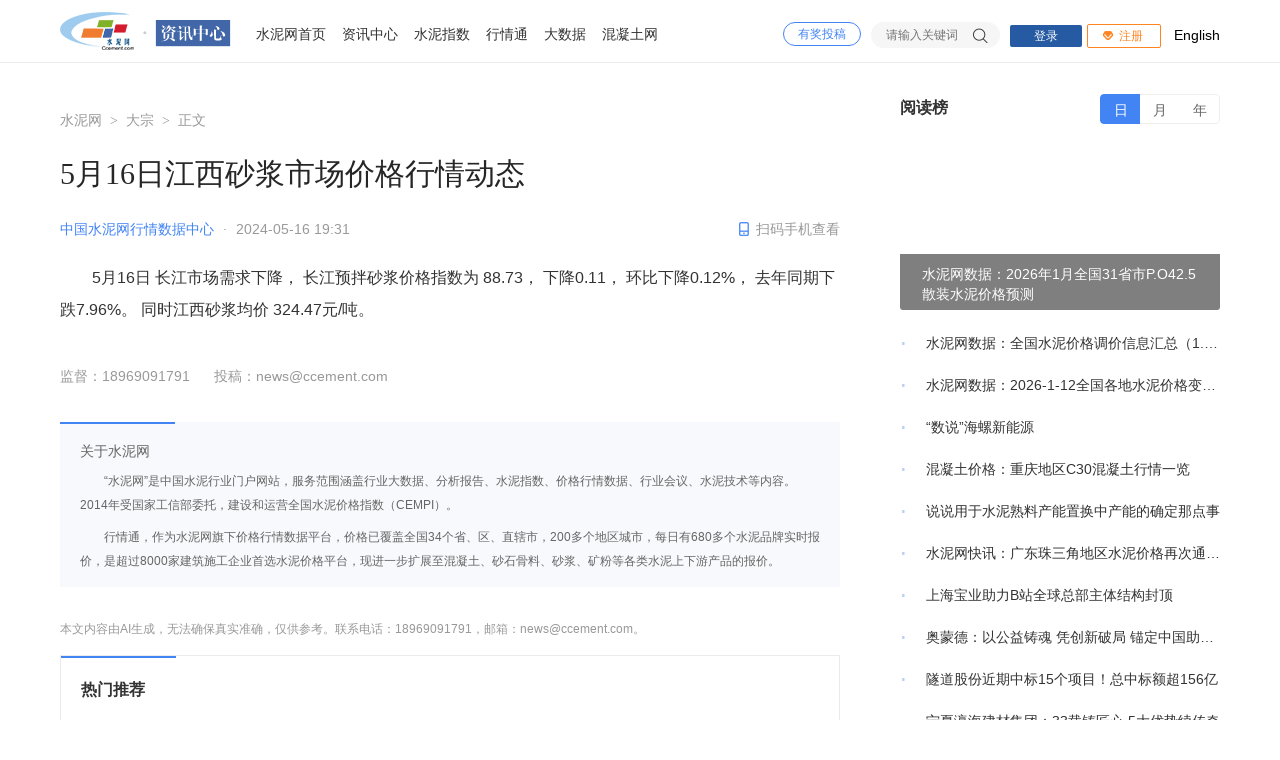

--- FILE ---
content_type: text/html; charset=utf-8
request_url: https://www.ccement.com/news/content/45859068769105003.html
body_size: 8724
content:
<!DOCTYPE html>
<html lang="zh-CN">
<head>
    <meta charset="UTF-8">
    <title>5月16日江西砂浆市场价格行情动态-水泥网</title>
    <meta name="keyword" content="市场行情变动,江西">
    <meta name="description" content="5月16日，长江预拌砂浆价格指数为88.73，环比下降0.12%，同比下跌7.96%。同时江西砂浆报价297-354元/吨。" />
    <meta name="viewport" content="width=device-width, initial-scale=1.0">
    <meta http-equiv="X-UA-Compatible" content="ie=edge">
        <link rel="stylesheet" href="//css.ccement.com/css/news_ccement/ocom.css?_v=20251020">
    <link rel="stylesheet" href="//css.ccement.com/css/news_ccement/hfcom.css?_v=20251020">
    <link rel="stylesheet" href="//css.ccement.com/css/news_ccement/detaile_info.css?_v=20251020">
    <link rel='canonical' href="https://www.ccement.com/news/content/45859068769105003.html" />
    <link rel="stylesheet" href="//css.ccement.com/css/new_wap_ccement/photoswipe.css?_v=20251020">
    <link rel="stylesheet" href="//css.ccement.com/css/new_wap_ccement/default-skin/default-skin.css?_v=20251020">
    <link rel="stylesheet" href="//css.ccement.com/css/news_ccement/comment.css?_v=20251020">
    <link rel="stylesheet" href="https://css.ccement.com/css/news_ccement/new_detail_part.css?_v=20251020">
    <link rel="stylesheet" href="//css.ccement.com/ccement_pc/www_ccement_com/css/idangerous.swiper.css?_v=20251020">
    <script src="//css.ccement.com/js/news_ccement/jquery-1.8.3.min.js"></script>
    <script src="//css.ccement.com/js/member/get_unreadmessage.js?v=20251020"></script>
    <!--    <script src="//css.ccement.com/js/news_ccement/main.js?_v=20251020"></script>-->
    <script src="//css.ccement.com/js/ccement_new/uaredirect.js" type="text/javascript"></script>
    <script src="//css.ccement.com/ccement_pc/www_ccement_com/js/idangerous.swiper.min.js?_v=20251020"></script>
    <script src="//css.ccement.com/cementcdn/js/tongji.js" type="text/javascript"></script>
</head>
<body>
<div class="iheader">
  <div class="wrapper cleartfix">
        <div class="logo">
      <a href="https://www.ccement.com/" class="ccement"></a>
      <a href="https://www.ccement.com/news/  " class="ccement_news"></a>
    </div>
        </a>
    <div class="menu cleartfix">
      <a href="https://www.ccement.com/" class="" target="_blank">水泥网首页</a>
      <a href="https://www.ccement.com/news/" target="_blank">资讯中心</a>
      <a href="https://index.ccement.com/" target="_blank">水泥指数</a>
      <a href="https://price.ccement.com/" target="_blank">行情通</a>
      <a href="https://data.ccement.com/" target="_blank">大数据</a>
      <a href="https://www.concrete365.com/" target="_blank">混凝土网</a>
    </div>
    <div class="ignore" style="float: right;margin-top: 27px; margin-left: 8px;">
      <a class="cn_btn" style="display: none;" href="javascript:changeTranslateLang('chinese_simplified');">简体中文</a>
      <a class="en_btn" target="_blank" href="https://e.ccement.com">English</a>
    </div>
    <div class="user cleartfix topcon_login_right" id="uInfo">
      <div class="loginbtnbox" style="display:block;float:right;padding-left:5px"></div>
      <link href="//css.ccement.com/public_top_footer/css/top.min.css?v=20251020" rel="stylesheet" type="text/css"/>
    </div>
    <div class="seach">
      <input type="" name="title" id="title" value="" placeholder="请输入关键词"
             onFocus="if(value==defaultValue){value='';this.style.color='#333'}"
             onBlur="if(!value){value=defaultValue;this.style.color='#ccc'}">
      <button type="button" id="soAll"></button>
    </div>
    <div class="link">
      <a href="javascript:void(0)" onclick="promptBox('如需爆料投稿或希望本网进行现场采访，请电话联系：0571-85871513或发邮件至<a href=\'mailto:news@ccement.com\'>news@ccement.com</a>，或QQ：604580126，会有专人和您联系。')">有奖投稿</a>
    </div>
  </div>
</div>
<div class="imain deWidth cleartfix lphArticle-detail"
     data-article_url="https://www.ccement.com/news/content/45859068769105003.html"
     data-article_id="45859068769105003"
     data-article_seo_title="5月16日江西砂浆市场价格行情动态-水泥网"
     data-article_seo_keywords="市场行情变动,江西"
     data-article_seo_description="5月16日，长江预拌砂浆价格指数为88.73，环比下降0.12%，同比下跌7.96%。同时江西砂浆报价297-354元/吨。"
     data-article_next_newsid="">
    <div class="ileft info_left float_l">
        <div class="ad cleartfix advert_box_n " id="27038189791295" style="display: none"></div>
        <div class="clearfix position_ad">
            <div class="icrumbs float_l">
                <a href="https://www.ccement.com/" target="_blank">水泥网</a>
                <i>></i>
                <a href="https://www.ccement.com/news/list/5003.html">大宗</a>
                <i>></i>
                <a href="javascript:void(0)">正文</a>
            </div>
<!--            <div class="float_r ad300_60">-->
<!--                <script type="text/javascript" src="//ad.ccement.com/js/Code20180117153342.js"></script>-->
<!--            </div>-->
        </div>
        <div class="idetaile">
    <div class="content">
        <div class="title">
            <h1>5月16日江西砂浆市场价格行情动态</h1>
            <div class="other cleartfix">
                                <span class="fro float_l">中国水泥网行情数据中心</span>
                <span class="dot float_l">·</span>
                                <span class="time float_l">2024-05-16 19:31</span>
                                <div class="review_box">
                    <a class="review_app" href="https://m.ccement.com/apps2/">
                        <i class="icon"></i>
                        扫码手机查看
                    </a>
                    <div class="review_h5">
                        <div class="weixin_code phone_erweima" id="phone_erweima"></div>
                    </div>
                </div>
            </div>
        </div>
        <!--        <div class="int" style="max-height: 150px !important;">-->
<!--            <p>5月16日，长江预拌砂浆价格指数为88.73，环比下降0.12%，同比下跌7.96%。同时江西砂浆报价297-354元/吨。......</p>-->
<!--        </div>-->
                <div class="word">
                        <div class="sec detail_img authonly" id="authonly">
                                <p style="text-indent: 2em;">
                        <span style="">5月16日</span>
                        <span style="">长江市场需求下降</span>，
                        <span style="">长江</span>预拌砂浆价格指数为
                        <span style="">88.73</span>，
                        下降<span style="">0.11</span>，
                        环比下降<span style="">0.12%</span>，
                        去年同期下跌<span style="">7.96%</span>。
                        同时<span style="">江西</span>砂浆均价
                        <span style="">324.47元/吨。</span>
                        </p>            </div>
                        <div id="authonly_err" class="vip_err authonly_err" style="display: none;"></div>
                        <div class="editor">
                                <p>监督：18969091791</p>
                <p>投稿：news@ccement.com</p>
            </div>
                        <div id="introduce_us" class="introduce_us"></div>
                    </div>
        <div class="indicate">
                        本文内容由AI生成，无法确保真实准确，仅供参考。联系电话：18969091791，邮箱：news@ccement.com。
                        </div>
    </div>
    <!-- 图片预览 -->
<div class="pswp" tabindex="-1" role="dialog" aria-hidden="true">
    <div class="pswp__bg"></div>
    <div class="pswp__scroll-wrap">
        <div class="pswp__container">
            <div class="pswp__item"></div>
            <div class="pswp__item"></div>
            <div class="pswp__item"></div>
        </div>
        <div class="pswp__ui pswp__ui--hidden">
            <div class="pswp__top-bar">
                <div class="pswp__counter"></div>
                <!-- <button class="pswp__button pswp__button--close" title="Close (Esc)"></button> -->
                <div class="pswp__preloader">
                    <div class="pswp__preloader__icn">
                        <div class="pswp__preloader__cut">
                            <div class="pswp__preloader__donut"></div>
                        </div>
                    </div>
                </div>
            </div>
            <div class="pswp__share-modal pswp__share-modal--hidden pswp__single-tap">
                <div class="pswp__share-tooltip"></div>
            </div>
            <button class="pswp__button pswp__button--arrow--left" title="Previous (arrow left)">
            </button>
            <button class="pswp__button pswp__button--arrow--right" title="Next (arrow right)">
            </button>
            <div class="pswp__caption">
                <div class="pswp__caption__center"></div>
            </div>
        </div>
    </div>
</div>
    <!-- 热门推荐 start -->
    <div class="articles hotrecommand">
        <div class="title">
            <p>热门推荐</p>
        </div>
        <div class="recommend_content cleartfix">

            <div class="float_l">
                                <a class="_change_color" href="https://www.ccement.com/news/content/68690878538845001.html" target="_blank" title="1.18水泥早报：海螺职工书屋焕新">
                    <p>1.18水泥早报：海螺职工书屋焕新</p>
                </a>
                                <a class="_change_color" href="https://www.ccement.com/news/content/68604569312285001.html" target="_blank" title="1.17水泥早报：数说海螺新能源；珠三角水泥价格上调；行政处罚违法所得办法发布">
                    <p>1.17水泥早报：数说海螺新能源；珠三角水泥价格上调；行政处罚违法所得办法发布</p>
                </a>
                                <a class="_change_color" href="https://data.ccement.com/Report/Detail/68555723498985002.html" target="_blank" title="混凝土周报：市场需求明显减少，西南地区混凝土价格弱稳运行（1.12-1.16）">
                    <p>混凝土周报：市场需求明显减少，西南地区混凝土价格弱稳运行（1.12-1.16）</p>
                </a>
                                <a class="_change_color" href="https://data.ccement.com/Report/Detail/68555558915245002.html" target="_blank" title="混凝土周报：中南地区价格弱稳、供需双弱、成本传导不畅、成交灵活（1.12-1.16）">
                    <p>混凝土周报：中南地区价格弱稳、供需双弱、成本传导不畅、成交灵活（1.12-1.16）</p>
                </a>
                                <a class="_change_color" href="https://data.ccement.com/Report/Detail/68555371110875002.html" target="_blank" title="混凝土周报：本周华东地区混凝土报价大稳小动（1.12-1.16）">
                    <p>混凝土周报：本周华东地区混凝土报价大稳小动（1.12-1.16）</p>
                </a>
                            </div>

            <div class="float_r">
                                <a class="_change_color" href="https://data.ccement.com/Report/Detail/68555214002475002.html" target="_blank" title="混凝土周报：华北地区混凝土市场弱稳运行（1.12-1.16）">
                    <p>混凝土周报：华北地区混凝土市场弱稳运行（1.12-1.16）</p>
                </a>
                                <a class="_change_color" href="https://data.ccement.com/Report/Detail/68555204567495001.html" target="_blank" title="水泥网周报：西北地区水泥市场供需两淡，平稳运行（1.12-1.16）">
                    <p>水泥网周报：西北地区水泥市场供需两淡，平稳运行（1.12-1.16）</p>
                </a>
                                <a class="_change_color" href="https://data.ccement.com/Report/Detail/68555059064765002.html" target="_blank" title="混凝土周报：西北地区混凝土市场整体维稳（1.12-1.16）">
                    <p>混凝土周报：西北地区混凝土市场整体维稳（1.12-1.16）</p>
                </a>
                                <a class="_change_color" href="https://data.ccement.com/Report/Detail/68555022135725001.html" target="_blank" title="水泥网周报：西南市场需求平淡，水泥价格弱稳运行（1.12-1.16）">
                    <p>水泥网周报：西南市场需求平淡，水泥价格弱稳运行（1.12-1.16）</p>
                </a>
                                <a class="_change_color" href="https://data.ccement.com/Report/Detail/68554929429355002.html" target="_blank" title="混凝土周报：东北地区商混市场持稳（1.12-1.16）">
                    <p>混凝土周报：东北地区商混市场持稳（1.12-1.16）</p>
                </a>
                            </div>

        </div>
    </div>
    <!-- 热门推荐 end -->
        <!--  相关资讯  -->
    <!-- 相关资讯 start -->
<div class="articles">
    <div class="title">
        <p>相关资讯</p>
    </div>

    <div class="information_content cleartfix">
                <a class="_change_color cleartfix" href="https://www.ccement.com/news/content/68563125256576001.html" target="_blank" title="">
            <img src="//img7.ccement.com/image/news/province-cover/2026-01-16/339833.png" alt="">
            <div class="con">
                <p>1月16日贵州水泥市场价格行情动态</p>
                <div class="date">2026-01-16</div>
            </div>
        </a>
                <a class="_change_color cleartfix" href="https://www.ccement.com/news/content/68563123592036001.html" target="_blank" title="">
            <img src="//img7.ccement.com/image/news/province-cover/2026-01-16/344985.png" alt="">
            <div class="con">
                <p>1月16日江苏水泥市场价格行情动态</p>
                <div class="date">2026-01-16</div>
            </div>
        </a>
                <a class="_change_color cleartfix" href="https://www.ccement.com/news/content/68563124446856001.html" target="_blank" title="">
            <img src="//img7.ccement.com/image/news/province-cover/2026-01-16/548546.png" alt="">
            <div class="con">
                <p>1月16日河南水泥市场价格行情动态</p>
                <div class="date">2026-01-16</div>
            </div>
        </a>
                <a class="_change_color cleartfix" href="https://www.ccement.com/news/content/68476758464745003.html" target="_blank" title="">
            <img src="//img7.ccement.com/image/news/province-cover/2026-01-15/984794.png" alt="">
            <div class="con">
                <p>1月15日山西矿粉市场价格行情动态</p>
                <div class="date">2026-01-15</div>
            </div>
        </a>
        
        <div class="recommend_content cleartfix">
            <div class="float_l">
                                <a class="_change_color" href="https://www.ccement.com/news/content/68476756277886001.html" target="_blank" title="1月15日甘肃水泥市场价格行情动态">
                    <p>1月15日甘肃水泥市场价格行情动态</p>
                </a>
                                <a class="_change_color" href="https://www.ccement.com/news/content/68476755516186001.html" target="_blank" title="1月15日陕西水泥市场价格行情动态">
                    <p>1月15日陕西水泥市场价格行情动态</p>
                </a>
                                <a class="_change_color" href="https://www.ccement.com/news/content/68476757760785003.html" target="_blank" title="1月15日天津矿粉市场价格行情动态">
                    <p>1月15日天津矿粉市场价格行情动态</p>
                </a>
                                <a class="_change_color" href="https://www.ccement.com/news/content/68476754669846001.html" target="_blank" title="1月15日广西水泥市场价格行情动态">
                    <p>1月15日广西水泥市场价格行情动态</p>
                </a>
                                <a class="_change_color" href="https://www.ccement.com/news/content/68469583488115001.html" target="_blank" title="江西分宜海螺水泥2条熟料线拆除！">
                    <p>江西分宜海螺水泥2条熟料线拆除！</p>
                </a>
                            </div>

            <div class="float_r">
                                <a class="_change_color" href="https://www.ccement.com/news/content/68390307622056001.html" target="_blank" title="1月14日新疆水泥市场价格行情动态">
                    <p>1月14日新疆水泥市场价格行情动态</p>
                </a>
                                <a class="_change_color" href="https://www.ccement.com/news/content/68390306657936001.html" target="_blank" title="1月14日内蒙古水泥市场价格行情动态">
                    <p>1月14日内蒙古水泥市场价格行情动态</p>
                </a>
                                <a class="_change_color" href="https://www.ccement.com/news/content/68390312152395002.html" target="_blank" title="1月14日浙江混凝土市场价格行情动态">
                    <p>1月14日浙江混凝土市场价格行情动态</p>
                </a>
                                <a class="_change_color" href="https://www.ccement.com/news/content/68390308470396001.html" target="_blank" title="1月14日云南水泥市场价格行情动态">
                    <p>1月14日云南水泥市场价格行情动态</p>
                </a>
                                <a class="_change_color" href="https://www.ccement.com/news/content/68390305589596001.html" target="_blank" title="1月14日广东水泥市场价格行情动态">
                    <p>1月14日广东水泥市场价格行情动态</p>
                </a>
                            </div>

        </div>

    </div>

</div>
<!-- 相关资讯 end -->
    <!-- 新增留言html 开始-->
        <!-- 新增留言html 结束-->
        <div class="advert_box_n" style="margin:10px 0;text-align: center;display: none" id="25209800760699"></div>
    <!-- </div> -->

    <!--版权声明-->
    <div id="copyright"></div>
</div>

    </div>
    <div class="iright info_right float_r">
        <div class=" advert_box_n" style="margin-bottom:20px;position: relative;display: none;"  id="42500047397193"></div>
        <div class="advert_box_n" style="margin-bottom:20px;display: none" id="25223597977217"></div>
                <div class="iright info_right float_r">

        <div class="articles iright_item iright_column hotrecommand reading_list">
        <div class="title">
            <p class="float_l">阅读榜</p>
        </div>
        <div class="switch_container">
            <span class="act" data-index="0">日</span>
            <span data-index="1">月</span>
            <span data-index="2">年</span>
        </div>
        <div class="swiper-container">
            <div class="swiper-wrapper">
                <div class="swiper-slide">
                                        <a class="pic_container" href="https://data.ccement.com/Report/Detail/67596262942515001.html">
                        <img src="//img7.ccement.com/5qn5k6p8p731704183292444.png" alt="">
                        <div>水泥网数据：2026年1月全国31省市P.O42.5散装水泥价格预测</div>
                    </a>
                                        <div class="content">
                                                <a class="_change_color" href="https://data.ccement.com/Report/Detail/68362727524645001.html" target="_blank"
                           title="水泥网数据：全国水泥价格调价信息汇总（1.1-1.11）">
                            <p>水泥网数据：全国水泥价格调价信息汇总（1.1-1.11）</p>
                        </a>
                                                <a class="_change_color" href="https://data.ccement.com/Report/Detail/68361946931085001.html" target="_blank"
                           title="水泥网数据：2026-1-12全国各地水泥价格变动详情">
                            <p>水泥网数据：2026-1-12全国各地水泥价格变动详情</p>
                        </a>
                                                <a class="_change_color" href="https://www.ccement.com/news/content/68542944798655001.html" target="_blank"
                           title="“数说”海螺新能源">
                            <p>“数说”海螺新能源</p>
                        </a>
                                                <a class="_change_color" href="https://www.ccement.com/news/content/57108715748655002.html" target="_blank"
                           title="混凝土价格：重庆地区C30混凝土行情一览">
                            <p>混凝土价格：重庆地区C30混凝土行情一览</p>
                        </a>
                                                <a class="_change_color" href="https://www.ccement.com/news/content/59987698867535001.html" target="_blank"
                           title="说说用于水泥熟料产能置换中产能的确定那点事">
                            <p>说说用于水泥熟料产能置换中产能的确定那点事</p>
                        </a>
                                                <a class="_change_color" href="https://data.ccement.com/Report/Detail/68551602972905001.html" target="_blank"
                           title="水泥网快讯：广东珠三角地区水泥价格再次通知上调">
                            <p>水泥网快讯：广东珠三角地区水泥价格再次通知上调</p>
                        </a>
                                                <a class="_change_color" href="https://www.ccement.com/news/content/56263201125805002.html" target="_blank"
                           title="上海宝业助力B站全球总部主体结构封顶">
                            <p>上海宝业助力B站全球总部主体结构封顶</p>
                        </a>
                                                <a class="_change_color" href="https://www.ccement.com/news/content/50581421961945001.html" target="_blank"
                           title="奥蒙德：以公益铸魂 凭创新破局 锚定中国助推水泥行业智能化升级">
                            <p>奥蒙德：以公益铸魂 凭创新破局 锚定中国助推水泥行业智能化升级</p>
                        </a>
                                                <a class="_change_color" href="https://www.ccement.com/news/content/67835119771735002.html" target="_blank"
                           title="隧道股份近期中标15个项目！总中标额超156亿">
                            <p>隧道股份近期中标15个项目！总中标额超156亿</p>
                        </a>
                                                <a class="_change_color" href="https://www.ccement.com/news/content/54311442862295001.html" target="_blank"
                           title="宁夏瀛海建材集团：33载铸匠心 5大优势续传奇">
                            <p>宁夏瀛海建材集团：33载铸匠心 5大优势续传奇</p>
                        </a>
                                                <a class="_change_color" href="https://data.ccement.com/Report/Detail/56517102599045001.html" target="_blank"
                           title="水泥网报告：巴基斯坦水泥出口飙升 但内需持续疲软">
                            <p>水泥网报告：巴基斯坦水泥出口飙升 但内需持续疲软</p>
                        </a>
                                                <a class="_change_color" href="https://www.ccement.com/news/content/52407263055545001.html" target="_blank"
                           title="10月全国水泥均价最低十省：最低258.81元/吨">
                            <p>10月全国水泥均价最低十省：最低258.81元/吨</p>
                        </a>
                                                <a class="_change_color" href="https://www.ccement.com/news/content/68604569312285001.html" target="_blank"
                           title="1.17水泥早报：数说海螺新能源；珠三角水泥价格上调；行政处罚违法所得办法发布">
                            <p>1.17水泥早报：数说海螺新能源；珠三角水泥价格上调；行政处罚违法所得办法发布</p>
                        </a>
                                                <a class="_change_color" href="https://www.ccement.com/news/content/68535265017795001.html" target="_blank"
                           title="水泥网独家：总算出现了一个“批大建小”项目自律的案例">
                            <p>水泥网独家：总算出现了一个“批大建小”项目自律的案例</p>
                        </a>
                                                <a class="_change_color" href="https://www.ccement.com/shidian/V57604068001445001.html" target="_blank"
                           title="水泥网视频：2025水泥产量预计16.8亿吨，同比降幅7%左右">
                            <p>水泥网视频：2025水泥产量预计16.8亿吨，同比降幅7%左右</p>
                        </a>
                                            </div>
                </div>
                <div class="swiper-slide">
                                        <a class="pic_container" href="https://data.ccement.com/Report/Detail/57080510777215001.html">
                        <img src="//img7.ccement.com/news/2512/unq3m3c7ije1767080390004.jpeg" alt="">
                        <div>水泥网报告：2025年水泥市场运行分析与2026后市展望</div>
                    </a>
                                        <div class="content">
                                                <a class="_change_color" href="https://www.ccement.com/news/content/56480957362965001.html" target="_blank"
                           title="薪资待遇丰厚！云南尖峰大展公司招聘中控及巡检工">
                            <p>薪资待遇丰厚！云南尖峰大展公司招聘中控及巡检工</p>
                        </a>
                                                <a class="_change_color" href="https://www.ccement.com/news/content/56381433308195001.html" target="_blank"
                           title="90亿元！中建五局、中建三局、中建八局、中建六局、中建四局、中建七局中标新项目">
                            <p>90亿元！中建五局、中建三局、中建八局、中建六局、中建四局、中建七局中标新项目</p>
                        </a>
                                                <a class="_change_color" href="https://www.ccement.com/news/content/56471191125215001.html" target="_blank"
                           title="万年青原总经理李世锋调至江西盐业集团工作">
                            <p>万年青原总经理李世锋调至江西盐业集团工作</p>
                        </a>
                                                <a class="_change_color" href="https://www.ccement.com/news/content/57079018388515001.html" target="_blank"
                           title="湖南：关于衡阳红狮水泥有限公司日产5666吨水泥熟料生产线项目补充产能置换方案的公告">
                            <p>湖南：关于衡阳红狮水泥有限公司日产5666吨水泥熟料生产线项目补充产能置换方案的公告</p>
                        </a>
                                                <a class="_change_color" href="https://www.ccement.com/news/content/56987717557515001.html" target="_blank"
                           title="总计100.8亿！中国铁建中标大项目">
                            <p>总计100.8亿！中国铁建中标大项目</p>
                        </a>
                                                <a class="_change_color" href="https://www.ccement.com/news/content/56128735792355002.html" target="_blank"
                           title="铁路中标大爆发！超296亿铁路项目中标揭晓">
                            <p>铁路中标大爆发！超296亿铁路项目中标揭晓</p>
                        </a>
                                                <a class="_change_color" href="https://www.ccement.com/news/content/56987730391805002.html" target="_blank"
                           title="80亿元！又一批大项目中标了">
                            <p>80亿元！又一批大项目中标了</p>
                        </a>
                                                <a class="_change_color" href="https://www.ccement.com/news/content/56019944892075002.html" target="_blank"
                           title="105亿元！中铁十五局、中铁二十四局、中铁二十二局、中铁十一局、中铁二十五局等中标大单">
                            <p>105亿元！中铁十五局、中铁二十四局、中铁二十二局、中铁十一局、中铁二十五局等中标大单</p>
                        </a>
                                                <a class="_change_color" href="https://www.ccement.com/news/content/56019950233785002.html" target="_blank"
                           title="90.5亿元！中建三局、中建五局、中建科工、中建一局、中建二局、中建六局中标大单">
                            <p>90.5亿元！中建三局、中建五局、中建科工、中建一局、中建二局、中建六局中标大单</p>
                        </a>
                                                <a class="_change_color" href="https://www.ccement.com/news/content/56381582407575002.html" target="_blank"
                           title="123亿元！中铁一局、中铁四局、中铁十局、中铁建工、中铁上海局、中铁隧道局、中铁六局、中铁七局、中铁八局等中标大单">
                            <p>123亿元！中铁一局、中铁四局、中铁十局、中铁建工、中铁上海局、中铁隧道局、中铁六局、中铁七局、中铁八局等中标大单</p>
                        </a>
                                                <a class="_change_color" href="https://www.ccement.com/news/content/56381791424985002.html" target="_blank"
                           title="中国铁建斩获总计303亿元大单">
                            <p>中国铁建斩获总计303亿元大单</p>
                        </a>
                                                <a class="_change_color" href="https://www.ccement.com/news/content/55877376682675001.html" target="_blank"
                           title="水泥网评论：越补越“过剩”！明年水泥市场动荡风险加剧！">
                            <p>水泥网评论：越补越“过剩”！明年水泥市场动荡风险加剧！</p>
                        </a>
                                                <a class="_change_color" href="https://www.ccement.com/news/content/56368697374615001.html" target="_blank"
                           title="中铁、铁建、中建、中交、电建、能建中标一波大工程！">
                            <p>中铁、铁建、中建、中交、电建、能建中标一波大工程！</p>
                        </a>
                                                <a class="_change_color" href="https://www.ccement.com/news/content/56019933794775002.html" target="_blank"
                           title="57亿元！中铁三局、中铁隧道局、中铁四局、中铁电气化局、中铁建工、中铁上海局、中铁广州局中标大单">
                            <p>57亿元！中铁三局、中铁隧道局、中铁四局、中铁电气化局、中铁建工、中铁上海局、中铁广州局中标大单</p>
                        </a>
                                                <a class="_change_color" href="https://www.ccement.com/news/content/56380973033435002.html" target="_blank"
                           title="总计116亿元！上海建工、陕西建工、中国华西、湖南工业、云南建投、四川交建等中标">
                            <p>总计116亿元！上海建工、陕西建工、中国华西、湖南工业、云南建投、四川交建等中标</p>
                        </a>
                                            </div>
                </div>
                <div class="swiper-slide">
                                        <a class="pic_container" href="https://www.ccement.com/news/content/58591747972675001.html">
                        <img src="//img7.ccement.com/news/2509/68squbo81ls1758591634069.jpeg" alt="">
                        <div>冯存伟：以技术创新、担当自律促进绿色转型，实现效益环保双提升</div>
                    </a>
                                        <div class="content">
                                                <a class="_change_color" href="https://www.ccement.com/news/content/51578378262995001.html" target="_blank"
                           title="创新驱动，品质至上——江西万年青中热水泥赋能高端工程，领航新质发展">
                            <p>创新驱动，品质至上——江西万年青中热水泥赋能高端工程，领航新质发展</p>
                        </a>
                                                <a class="_change_color" href="https://www.ccement.com/news/content/53076448719895001.html" target="_blank"
                           title="一图了解！雅鲁藏布江沿线有哪些水泥厂？">
                            <p>一图了解！雅鲁藏布江沿线有哪些水泥厂？</p>
                        </a>
                                                <a class="_change_color" href="https://data.ccement.com/Report/Detail/50732055013645001.html" target="_blank"
                           title="水泥网评论：行业过剩加剧，水泥企业应谨慎考虑新建熟料生产线投产！">
                            <p>水泥网评论：行业过剩加剧，水泥企业应谨慎考虑新建熟料生产线投产！</p>
                        </a>
                                                <a class="_change_color" href="https://www.ccement.com/news/content/55804380588915001.html" target="_blank"
                           title="水泥网独家：当前水泥行业主要矛盾是需求急剧下滑和去产能力度不足的矛盾">
                            <p>水泥网独家：当前水泥行业主要矛盾是需求急剧下滑和去产能力度不足的矛盾</p>
                        </a>
                                                <a class="_change_color" href="https://www.ccement.com/news/content/55300260684995001.html" target="_blank"
                           title="水泥行业“反内卷”已经到了不得不反的时候">
                            <p>水泥行业“反内卷”已经到了不得不反的时候</p>
                        </a>
                                                <a class="_change_color" href="https://data.ccement.com/Report/Detail/57080510777215001.html" target="_blank"
                           title="水泥网报告：2025年水泥市场运行分析与2026后市展望">
                            <p>水泥网报告：2025年水泥市场运行分析与2026后市展望</p>
                        </a>
                                                <a class="_change_color" href="https://www.ccement.com/news/content/59715397737615001.html" target="_blank"
                           title="生存问题面前 没有人是理性的 水泥行业有必要让市场说话了">
                            <p>生存问题面前 没有人是理性的 水泥行业有必要让市场说话了</p>
                        </a>
                                                <a class="_change_color" href="https://data.ccement.com/Report/Detail/54101674408475001.html" target="_blank"
                           title="水泥网评论：中美关税战升级，或将对水泥行业产生利好？">
                            <p>水泥网评论：中美关税战升级，或将对水泥行业产生利好？</p>
                        </a>
                                                <a class="_change_color" href="https://www.ccement.com/news/content/51862714460705001.html" target="_blank"
                           title="新周期 反内卷 谋突破！“水泥经济50人论坛”成功召开！">
                            <p>新周期 反内卷 谋突破！“水泥经济50人论坛”成功召开！</p>
                        </a>
                                                <a class="_change_color" href="https://www.ccement.com/news/content/52542430746345002.html" target="_blank"
                           title="住建部：8月28日起，禁止在危大工程中使用轮扣式脚手架！45项技术被淘汰">
                            <p>住建部：8月28日起，禁止在危大工程中使用轮扣式脚手架！45项技术被淘汰</p>
                        </a>
                                                <a class="_change_color" href="https://data.ccement.com/Report/Detail/57613469656385001.html" target="_blank"
                           title="水泥网评论：水泥价格整体回升向好，东北巨头亚泰集团缘何持续巨亏？">
                            <p>水泥网评论：水泥价格整体回升向好，东北巨头亚泰集团缘何持续巨亏？</p>
                        </a>
                                                <a class="_change_color" href="https://data.ccement.com/Report/Detail/52267444144455001.html" target="_blank"
                           title="[排名]2024年全球水泥产量排行榜发布！">
                            <p>[排名]2024年全球水泥产量排行榜发布！</p>
                        </a>
                                                <a class="_change_color" href="https://data.ccement.com/Report/Detail/57811441726415001.html" target="_blank"
                           title="水泥网数据：2024年中国水泥熟料总销量十强排行榜发布！">
                            <p>水泥网数据：2024年中国水泥熟料总销量十强排行榜发布！</p>
                        </a>
                                                <a class="_change_color" href="https://data.ccement.com/Report/Detail/53177355365345001.html" target="_blank"
                           title="水泥网评论：雅鲁藏布江下游水电工程上马建设，西藏水泥市场影响几何？">
                            <p>水泥网评论：雅鲁藏布江下游水电工程上马建设，西藏水泥市场影响几何？</p>
                        </a>
                                                <a class="_change_color" href="https://data.ccement.com/Report/Detail/59525180883585001.html" target="_blank"
                           title="水泥网评论：水泥行业开局数据喜忧参半，稳价复价仍是关键任务">
                            <p>水泥网评论：水泥行业开局数据喜忧参半，稳价复价仍是关键任务</p>
                        </a>
                                            </div>
                </div>
            </div>
        </div>
    </div>
    <!--    <div class="hotbrand">-->
<!--        <div class="head_tab">-->
<!--            <span class="act">热门品牌价格</span>-->
<!--            <span>热门地区推荐</span>-->
<!--        </div>-->
<!--        <div class="con">-->
<!--            <div class="con-box">-->
<!--                -->
<!--                <a href="https://price.ccement.com/brandnewslist-1-1000752.html" title="金冠水泥" target="_blank">金冠水泥</a>-->
<!--                -->
<!--                <a href="https://price.ccement.com/brandnewslist-1-1000808.html" title="高峦水泥" target="_blank">高峦水泥</a>-->
<!--                -->
<!--                <a href="https://price.ccement.com/brandnewslist-1-1000011.html" title="盾石水泥" target="_blank">盾石水泥</a>-->
<!--                -->
<!--                <a href="https://price.ccement.com/brandnewslist-1-1000713.html" title="白药山水泥" target="_blank">白药山水泥</a>-->
<!--                -->
<!--                <a href="https://price.ccement.com/brandnewslist-1-1000214.html" title="豪龙水泥" target="_blank">豪龙水泥</a>-->
<!--                -->
<!--                <a href="https://price.ccement.com/brandnewslist-1-1000082.html" title="赛马水泥" target="_blank">赛马水泥</a>-->
<!--                -->
<!--                <a href="https://price.ccement.com/brandnewslist-1-1000121.html" title="中联水泥" target="_blank">中联水泥</a>-->
<!--                -->
<!--                <a href="https://price.ccement.com/brandnewslist-1-1000320.html" title="明达水泥" target="_blank">明达水泥</a>-->
<!--                -->
<!--                <a href="https://price.ccement.com/brandnewslist-1-1000803.html" title="恒达水泥" target="_blank">恒达水泥</a>-->
<!--                -->
<!--                <a href="https://price.ccement.com/brandnewslist-1-1000191.html" title="重山水泥" target="_blank">重山水泥</a>-->
<!--                -->
<!--            </div>-->
<!--            <div class="con-box" style="display: none;">-->
<!--                -->
<!--                <a href="https://price.ccement.com/pricenewslist-1-130000-130200.html" target="_blank" title="唐山水泥">唐山水泥</a>-->
<!--                -->
<!--                <a href="https://price.ccement.com/pricenewslist-1-130000-130800.html" target="_blank" title="承德水泥">承德水泥</a>-->
<!--                -->
<!--                <a href="https://price.ccement.com/pricenewslist-1-320000-320500.html" target="_blank" title="苏州水泥">苏州水泥</a>-->
<!--                -->
<!--                <a href="https://price.ccement.com/pricenewslist-1-320000-320600.html" target="_blank" title="南通水泥">南通水泥</a>-->
<!--                -->
<!--                <a href="https://price.ccement.com/pricenewslist-1-440000-441900.html" target="_blank" title="东莞水泥">东莞水泥</a>-->
<!--                -->
<!--                <a href="https://price.ccement.com/pricenewslist-1-450000-451000.html" target="_blank" title="百色水泥">百色水泥</a>-->
<!--                -->
<!--                <a href="https://price.ccement.com/pricenewslist-1-620000-620600.html" target="_blank" title="武威水泥">武威水泥</a>-->
<!--                -->
<!--                <a href="https://price.ccement.com/pricenewslist-1-620000-621000.html" target="_blank" title="庆阳市水泥">庆阳市水泥</a>-->
<!--                -->
<!--                <a href="https://price.ccement.com/pricenewslist-1-650000-652700.html" target="_blank" title="博尔塔拉蒙古自治州水泥">博尔塔拉蒙古自治州水泥</a>-->
<!--                -->
<!--                <a href="https://price.ccement.com/pricenewslist-1-650000-653100.html" target="_blank" title="喀什地区水泥">喀什地区水泥</a>-->
<!--                -->
<!--            </div>-->
<!--        </div>-->
<!--    </div>-->
</div>

        <div class="ad iright_item" id="ad26867137816457"></div>
        <div class="ad ad2 iright_item" id="ad26867140178162"></div>
<!--        <div style="display: none" class="advert_box_n" id="26234102556805"></div>-->
    </div>
</div>
<!-- 回到顶部箭头 -->
<div class="feedback_btn" style="display: none;">
    <img src="https://css.ccement.com/img/news_ccement/top.png" alt="" class="top_icon">
</div>
<!--  -->
<script src="//css.ccement.com/public_top_footer/js/bottom.js?v=20251020"></script>

<script type="text/javascript" src="//js.ccement.com/public/js/qrcode.js"></script>
<script type="text/javascript" src="//js.ccement.com/public/js/jquery.qrcode.js"></script>
<script src="//css.ccement.com/js/new_wap_ccement/photoswipe.min.js?_v=20251020"></script>
<script src="//css.ccement.com/js/new_wap_ccement/photoswipe-ui-default.min.js?_v=20251020"></script>
<script type="text/javascript">
    var timestamp = new Date().getTime();
    var id = "45859068769105003";
    var refurl = "https://www.ccement.com/news/content/45859068769105003.html";
    var base_url = "https://www.ccement.com/news/";
    var data_tags = "市场行情变动-江西";

    var Original_class_id = "5003,9999,90502";
    var add_keyword = "%E5%B8%82%E5%9C%BA%E8%A1%8C%E6%83%85%E5%8F%98%E5%8A%A8%2C%E6%B1%9F%E8%A5%BF";
    var add_title = "5%E6%9C%8816%E6%97%A5%E6%B1%9F%E8%A5%BF%E7%A0%82%E6%B5%86%E5%B8%82%E5%9C%BA%E4%BB%B7%E6%A0%BC%E8%A1%8C%E6%83%85%E5%8A%A8%E6%80%81";
    var add_username = "CcementAI";
    var add_classid = "5003,9999,90502";
    //评论
    var binding_mobile_url = "https://i.ccement.com/accountManage/securitySet";
    var login_url = "https://login.ccement.com";
    var userAvatar = "";    // 用户头像

    var uid = "";

    uaredirect("https://m.ccement.com" + window.location.pathname);//适应h5跳转
</script>

<script id="icbm_tj" type="text/javascript" src="//analysis.ccement.com/static/js/click.js?site=1&type=1&id=45859068769105003&title=5%E6%9C%8816%E6%97%A5%E6%B1%9F%E8%A5%BF%E7%A0%82%E6%B5%86%E5%B8%82%E5%9C%BA%E4%BB%B7%E6%A0%BC%E8%A1%8C%E6%83%85%E5%8A%A8%E6%80%81&classid=5003%2C9999%2C90502&keyword=%E5%B8%82%E5%9C%BA%E8%A1%8C%E6%83%85%E5%8F%98%E5%8A%A8%2C%E6%B1%9F%E8%A5%BF&username=CcementAI&time=1715859063&ver=20251020">
</script>
<div style="display:none"> 2026-01-19 03:12:31</div>
</body>
</html>
<script type="text/javascript" src="//css.ccement.com/cementcdn/js/uuid.js"></script>
<script type="text/javascript" src="//css.ccement.com/cementcdn/js/getcookie.js"></script>
<!--<script type="text/javascript" src="//css.ccement.com/js/news_ccement/content_news.js?_v=20251020"></script>-->
<script src="https://css.ccement.com/cementcdn/pdf/pdf.js?t=2025"></script>
<script src="https://css.ccement.com/cementcdn/pdf/pdf.worker.js"></script>
<script src="https://css.ccement.com/cementcdn/pdf/pdfh5.js" type="text/javascript" charset="utf-8"></script>
<script type="text/javascript" src="https://css.ccement.com/js/news_ccement/load_articles.js?_v=20251020"></script>
<script type="text/javascript" src="https://css.ccement.com/js/news_ccement/main.js?_v=20251020"></script>
<script type="text/javascript" src="https://css.ccement.com/js/news_ccement/content_news.js?_v=20251020"></script>
<script type="text/javascript" src="https://css.ccement.com/js/news_ccement/openJx.js?_v=20251020"></script>
<script type="text/javascript" src="//css.ccement.com/ccement_pc/guancha_ccement_com/js/details.js?_v=20251020"></script>
<script type="text/javascript">
    </script>
<script type="text/javascript">
    var en_style = [
        'https://css.ccement.com/public_top_footer/css/en_common.css?v=20251020',
        'https://css.ccement.com/css/news_ccement/en_style.css?v=20251020'
    ]
    var arabic_style = []
    var spanish_style = []
</script>
<script type="text/javascript" src="//css.ccement.com/cementcdn/js/translate.js?v=20251020"></script>
<script type="text/javascript" src="//css.ccement.com/cementcdn/js/translating.js?v=20251020"></script>


--- FILE ---
content_type: text/css
request_url: https://css.ccement.com/css/news_ccement/ocom.css?_v=20251020
body_size: 2726
content:
/**Author: klg*Updated: 2017.7.17**/

html,
body,
div,
ul,
li,
h1,
h2,
h3,
h4,
h5,
h6,
p,
input,
textarea,
button {
  padding: 0;
  margin: 0;
}

a {
  text-decoration: none;
  color: inherit;
}

img {
  border: none;
  outline: none;
}

ul,
li {
  list-style: none
}

.show {
  display: block;
}

.float_l {
  float: left;
}

.float_r {
  float: right;
}

input,
textarea,
button {
  outline: none;
  border: none;
}

.cleartfix {
  zoom: 1
}

.cleartfix:after {
  content: "";
  clear: both;
  display: block;
  height: 0;
  overflow: hidden;
  visibility: hidden;
}

.justifyBox {
  text-align: justify;
  *text-justify: inter-ideograph;
}

.justifyBox_item {
  display: inline-block;
  *display: inline;
  *zoom: 1;
}

.justifyBox_item_hh {
  display: inline-block;
  *display: inline;
  padding-left: 100%;
}

.deWidth {
  width: 1160px;
  height: 100%;
  margin: 0 auto;
}

.ileft {
  width: 810px;
}

.iright {
  width: 280px;
}

.iright_item {
  margin-bottom: 20px;
}



.more {
  font-size: 12px;
  color: #999;
}

.iright .focusing .title {
  line-height: 30px;
}

.iright .focusing .title h4 {
  width: 88px;
  height: 30px;
  padding-bottom: 7px;
  font-size: 18px;
  font-weight: normal;
  line-height: 30px;
  text-align: center;
  color: #fff;
  background: url('//css.ccement.com/img/news_ccement/stripebg.png') no-repeat
}

.iright .focusing .content {
  padding: 8px 0;
}

.iright .focusing .content a {
  white-space: nowrap;
  text-overflow: ellipsis;
  overflow: hidden;
  font-size: 14px;
  color: #333;
}

.iright .focusing .content a:hover {
  color: #4284f4;
}

.iright .focusing .content a p {
  line-height: 30px;
  white-space: nowrap;
  text-overflow: ellipsis;
  overflow: hidden;
}

.iright .ad img {
  width: 280px;
  height: 100px;
  border-radius: 3px !important;
}

.iright .itb {
  width: 100%;
  font-size: 0;
  position: relative;
}

.iright .itb img {
  width: 100%;
  height: 100%;
  font-size: 14px;
  border-radius: 3px !important;
}

.iright .itb .text {
  position: absolute;
  bottom: 0;
  left: 0;
  width: 100%;
  height: 40px;
}

.iright .itb .text p {
  padding: 0 10px;
  white-space: nowrap;
  text-overflow: ellipsis;
  overflow: hidden;
  position: relative;
  background-color: rgba(0, 0, 0, 0.66);
  font-size: 16px;
  color: #fff;
  line-height: 40px;
  border-bottom-left-radius: 3px;
  border-bottom-right-radius: 3px;
}

.iright .itb .b {
  height: 22px;
  line-height: 22px;
  position: absolute;
  background-color: rgba(0, 0, 0, 0.55);
  padding: 0 20px;
  font-size: 12px;
  color: #fff;
  top: 10px;
  left: 12px;
  border-radius: 11px;
}

.iright .header_tab {
  height: 58px;
  border-top: 1px solid #d7d7d7;
}

.iright .header_tab a {
  display: block;
  padding: 0 16px;
  line-height: 58px;
  border-top: 1px solid #d7d7d7;
  color: #999999;
  margin-top: -1px;
  font-size: 16px;
}

.iright .header_tab a.cur {
  border-top-color: #4284f4;
  color: #333;
}

.iright .header_tab a:hover {
  border-top-color: #4284f4;
  color: #333;
}

.iright .week_hot .content li a {
  display: block;
  padding-left: 25px;
  line-height: 45px;
  white-space: nowrap;
  text-overflow: ellipsis;
  overflow: hidden;
  position: relative;
  color: #333;
}

.iright .week_hot .content li a:hover {
  color: #4284f4
}

.iright .week_hot .content li a .icon {

  width: 4px;

  height: 4px;

  border-radius: 2px;

  -webkit-border-radius: 2px;

  background: #b8d0f0;
  position: absolute;
  display: block;

  left: 10px;
  top: 19px;

}

/* .iright .week_hot .content li a .icon {

  position: absolute;

  display: block;

  width: 13px;

  height: 13px;

  background-image: url(http://css.ccement.com/img/news_ccement/topnumicon.png);

  background-repeat: no-repeat;

  left: 10px;

  top: 16px;

} */

.iright .iright_column .title {
  height: 22px;
  padding: 17px 0;
  line-height: 22px;
}

.iright .iright_column .title p {
  height: 22px;
  line-height: 22px;
  padding-left: 14px;
  border-left: 3px solid #4284f4;
  font-size: 16px;
  color: #333;
}
.iright .iright_column .title .more{
  float: right;
  font-size: 12px;
  color: #666;
  line-height: 18px;
}
.iright .iright_column .title .sw {
  font-size: 0;
  margin-top: 4px;
}

.iright .iright_column .title .sw a {
  display: inline-block;
  *display: inline;
  *zoom: 1;
  width: 15px;
  height: 15px;
  background-image: url('//css.ccement.com/img/news_ccement/aiicon.png');
  background-repeat: no-repeat;
}

.iright .iright_column .title .sw .lj {
  background-position: 0 -68px;
  margin-right: 4px;
}

.iright .iright_column .title .sw .rj {
  background-position: -21px -68px;
}

.iright .commentator {
  width: 320px;
}

.iright .commentator .content {
  width: 100%;
  height: 718px;
}

.iright .commentator .content .ul_container {
  width: 100% !important;
  height: 100% !important;
  overflow: hidden;
}

.iright .commentator .content .ul_container ul {
  position: relative;
  top: 0;
}

.iright .commentator .content .ul_container li {
  overflow: hidden;
  width: 100%;
}

.iright .commentator .item {
  width: 100%;
  box-sizing: border-box;
  border: 1px solid #e6e8eb;
  padding: 86px 20px 24px;
  margin-top: 36px;
  margin-bottom: 24px;
  position: relative;
}

.iright .commentator .item .head {
  width: 100%;
  height: 72px;
  position: absolute;
  top: -35px;
  left: 0;
  text-align: center;
}

.iright .commentator .item .head .head_img {
  position: relative;
  /*width:72px;*/
  height: 72px;
}

.iright .commentator .item .head .head_img a {
  position: absolute;
  width: 70px;
  height: 70px;
  top: 0;
  left: 50%;
  margin-left: -35px;
  border-radius: 35px;
  display: block;
  overflow: hidden;
}

.iright .commentator .item .head .head_img img {
  width: 70px;
  height: 93px;
}

.iright .commentator .item .head .head_img i {
  position: absolute;
  display: block;
  width: 15px;
  height: 15px;
  background: url('//css.ccement.com/img/news_ccement/aiicon.png') no-repeat -45px -68px;
  bottom: 0;
  left: 150px;
}

.iright .commentator .item .head .name {
  text-align: center;
  font-size: 18px;
  color: #333;
  line-height: 36px;
}

.iright .commentator .item .list a {
  display: block;
  padding-left: 14px;
  background: url('//css.ccement.com/img/news_ccement/aiicon.png') no-repeat -47px -31px;
  font-size: 14px;
  color: #666;
  height: 25px;
  line-height: 25px;
  white-space: nowrap;
  text-overflow: ellipsis;
  overflow: hidden;
}

.iright .commentator .item .list a:hover {
  color: #4284f4;
}

.iright .reporter .item {
  height: 52px;
  padding-left: 74px;
  position: relative;
  margin: 25px 0;
}

.iright .reporter .item .head {
  position: absolute;
  top: 0;
  left: 8px;
  width: 52px;
  height: 52px;
  font-size: 0
}

.iright .reporter .item .head img {
  width: 100%;
  height: 100%;
  border-radius: 50%;
}

.iright .reporter .item .name {
  font-size: 16px;
  line-height: 32px;
  color: #333;
}

.iright .reporter .item .int {
  font-size: 12px;
  color: #999;
  line-height: 20px;
  white-space: nowrap;
  text-overflow: ellipsis;
  overflow: hidden;
}

.iright .online .content {
  text-align: justify;
  *text-justify: inter-ideograph;
}

.iright .online .item {
  width: 132px;
  font-size: 0;
  margin: 20px 0 0 0;
  display: inline-block;
  *display: inline;
  *zoom: 1;
}

.iright .online .item img {
  width: 132px;
  height: 174px;
  border-radius: 3px;
}

.iright .online .item p {
  font-size: 14px;
  color: #333;
  line-height: 34px;
  text-align: center;
}

.iseach {
  height: 184px;
  background-color: #f8f8fa;
}

.iseach_wrapper {}

.iseach_wrapper .sub {
  text-align: center;
  font-size: 0;
  padding-top: 65px;
}

.iseach_wrapper .sub #seachText {
  width: 644px;
  height: 46px;
  border: 1px solid #ccc;
  border-right: none;
  border-top-left-radius: 8px;
  border-bottom-left-radius: 8px;
  vertical-align: top;
  background-color: #fff;
  font-size: 16px;
  color: #333;
  padding: 0 22px;
  line-height: 48px;
}

.iseach_wrapper .sub #seachBtn {
  width: 160px;
  height: 48px;
  border-top-right-radius: 8px;
  border-bottom-right-radius: 8px;
  background: #4284f4 url("//css.ccement.com/img/news_ccement/iseachimgicon.jpg") no-repeat center;
  cursor: pointer;
}

.iseach_wrapper .sec {
  width: 836px;
  margin: 25px auto 0;
  color: #999;
}

.iseach_wrapper .sec i {
  font-style: normal;
  color: #4284f4;
}

.seach_hot .content {
  font-size: 0;
}

.seach_hot .content a {
  display: inline-block;
  *display: inline;
  *zoom: 1;
  height: 24px;
  line-height: 26px;
  padding: 0 26px;
  border-radius: 12px;
  border: 1px solid #68727d;
  margin-right: 8px;
  margin-bottom: 10px;
  font-size: 12px;
  color: #68727d;
}

.seach_hot .content a:hover {
  background-color: #68727d;
  color: #fff;
}

.iright .articles .content {
  padding: 8px 18px;
  border: 1px solid #eee;
}

.iright .articles .content a {
  font-size: 14px;
  color: #333;
}

.iright .articles .content a p {
  line-height: 30px;
  white-space: nowrap;
  text-overflow: ellipsis;
  overflow: hidden;
}

.iright .bst_wxcode {

  width: 280px;

  height: 260px;

  border: 1px solid #eee;

  border-top: 3px solid #4284f4;

  text-align: center;

  margin: 20px 0 3px;

}

.iright .bst_wxcode .txt {

  font-size: 16px;

  color: #333;

  line-height: 22px;

  margin: 13px 0;

}

.iright .bst_wxcode img {

  margin: 0 auto;

  margin-bottom: 15px;

}

.iright .bst_wxcode .txt1 {

  width: 100%;

  height: 36px;

  background-color: #4284f4;

  text-align: center;

  font-size: 16px;

  line-height: 36px;

  color: #fff;

}

.icrumbs {
  height: 38px;
  line-height: 38px;
  font-size: 0;
  padding: 12px 10px 0;
  width: 350px;
}

.icrumbs a,
.icrumbs i {
  display: inline-block;
  *display: inline;
  *zoom: 1;
  color: #999999;
  font-size: 12px;
  font-style: normal;
  font-family: SimSun
}

.icrumbs i {
  margin: 0 4px;
}

.icrumbs a:hover {
  color: #4284f4
}

.mask {
  position: fixed;
  width: 100%;
  height: 100%;
  background-color: rgba(0, 0, 0, 0.55);
  top: 0;
  left: 0;
  z-index: 100;
}

.promptBox {
  position: fixed;
  width: 378px;
  padding: 60px 55px;
  z-index: 100;
  left: 50%;
  top: 50%;
  margin-left: -244px;
  background-color: #fff;
  border-radius: 10px;
  text-align: center;
}

.promptBox p {
  font-size: 16px;
  line-height: 36px;
  color: #666;
}

.promptBox button {
  width: 148px;
  height: 46px;
  text-align: center;
  font-size: 16px;
  line-height: 46px;
  color: #fff;
  margin-top: 56px;
  background-color: #4284f4;
  cursor: pointer;
  border-radius: 4px;
}

@media \0screen\,screen\9 {
  .iright .itb .text p {
    background-color: #000000;
    filter: Alpha(opacity=66);
    *zoom: 1;
  }

  .iright .itb .b {
    background-color: #000000;
    filter: Alpha(opacity=55);
    *zoom: 1;
  }

  .mask {
    background-color: #000000;
    filter: Alpha(opacity=55);
    *zoom: 1;
  }

}

.pagebox {
  text-align: center;
  margin-top: 40px;
}

.pagebox ul {
  display: inline-block;
  *display: inline;
  *zoom: 1;
}

.pagebox li {
  float: left;
  padding: 0 5px;
}

.pagebox li a {

  float: left;

  background: #f7f7f7;

  border: 1px solid #dedede;

  color: #999;

  height: 28px;

  line-height: 28px;

  padding: 0 10px;

}

.pagebox li a.cur {

  background: #336699;

  border-color: #336699;

  color: #ffffff;

}

.pagebox li span {

  float: left;

  background: #f7f7f7;

  border: 1px solid #dedede;

  color: #999;

  height: 28px;

  line-height: 28px;

  padding: 0 10px;

}

.pagebox li a:hover {

  background: #336699;

  border-color: #336699;

  color: #ffffff;

}

.idetaile .imessage {
  padding-top: 70px;
}

.idetaile .imessage .top {
  height: 32px;
  position: relative;
}

.idetaile .imessage .top a {
  color: #265aa3;
  line-height: 32px;
}

.idetaile .imessage .top .block1 {
  color: #666666;
  line-height: 32px;
}

.idetaile .imessage .top .block2 {
  position: absolute;
  color: #666666;
  line-height: 32px;
  top: 0;
  right: 0;
}

.idetaile .imessage .top .block2 em {
  height: 13px;
  width: 13px;
  background: url(//css.ccement.com/img/news_ccement/aiicon.png) no-repeat -45px -104px;
  margin-top: 10px;
  margin-right: 8px;
}

.idetaile .imessage .top .block2 i {
  font-size: 18px;
  color: #f64444;
  vertical-align: middle;
  font-style: normal;
  line-height: 32px;
}

.idetaile .imessage .leave_text {
  border: 1px solid #e2e2e2;
}

.idetaile .imessage .leave_text .leave_text_word {
  padding: 20px;
  border-bottom: 1px solid #e2e2e2;
  position: relative;
}

.idetaile .imessage .leave_text .leave_text_word textarea {
  width: 100%;
  font-size: 16px;
  border: none;
  outline: none;
  height: 158px;
  resize: none;
  overflow: auto;
  border: 0;
  background-color: transparent;
}

.idetaile .imessage .leave_text .leave_text_word .bg {
  position: absolute;
  width: 668px;
  height: 202px;
  background: url(//www.ccement.com/images/cclogo.gif) no-repeat center;
  background-size: 40%;
  left: 0;
  top: 0;
  filter: alpha(opacity=13);
  -moz-opacity: 0.13;
  -khtml-opacity: 0.13;
  opacity: 0.13;
  z-index: -1;
}

.idetaile .imessage .leave_text .expression {
  height: 50px;
}

.idetaile .imessage .leave_text .expression span {
  float: left;
  width: 619px;
  height: 50px;
  border-right: 1px solid #e2e2e2;
  line-height: 50px;
  padding: 0 20px;
  font-size: 14px;
  cursor: pointer;
}

.idetaile .imessage .leave_text .expression input {
  float: left;
  border: none;
  outline: none;
  background-color: #4284f4;
  color: #ffffff;
  width: 148px;
  height: 50px;
  font-size: 18px;
  cursor: pointer;
}

.idetaile .imessage_box h2 {
  font-size: 18px;
  font-weight: normal;
  height: 92px;
  line-height: 116px;
}

.idetaile .imessage_box ul {
  padding-bottom: 34px;
}

.idetaile .imessage_box .list {
  border-bottom: 1px solid #e7e7e7;
  margin-bottom: 16px;
}

.idetaile .imessage_box .list h4 {
  font-size: 14px;
  color: #265aa3;
  font-weight: normal;
  line-height: 40px;
}

.idetaile .imessage_box .list h4 span {
  color: #999999;
  margin-left: 14px;
  vertical-align: top;
  line-height: 40px;
}

.idetaile .imessage_box .list p {
  font-size: 14px;
  line-height: 24px;
  color: #666666;
}

.idetaile .imessage_box .list span {
  font-size: 12px;
  color: #999999;
  line-height: 36px;
}

.idetaile .imessage_box .imessage_more {
  display: block;
  height: 40px;
  text-align: center;
  line-height: 40px;
  font-size: 14px;
  font-family: '\65B0\5B8B\4F53';
  color: #265aa3;
  background-color: #f1f1f1;
  margin-bottom: 32px;
  border-top: 1px solid transparent;
}

.their_advertising img {
  width: 100%;
  height: auto;
}

.hotbrand {
  background: #fff;
  border: 1px solid #eee;
  margin-bottom: 12px;
  border-top: #4284f4 solid 2px;
}

.hotbrand p {
  font: 16px '\5FAE\8F6F\96C5\9ED1';
  color: #333;
  font-weight: bold;
  height: 41px;
  line-height: 41px;
  background: #f7f7f7;
  padding-left: 20px;
}

.hotbrand div {
  line-height: 30px;
  padding: 10px 0px 6px 11px;
}

.hotbrand div a {
  font: 14px '\5B8B\4F53';
  color: #878686;
  display: inline-block;
  height: 27px;
  line-height: 27px;
  padding: 0px 9px 0px 10px;
}

.hotbrand1 {
  background: #fff;
  margin-bottom: 16px;
}

.hotbrand1 p {
  font: 16px '\5FAE\8F6F\96C5\9ED1';
  color: #333;
  font-weight: bold;
  height: 50px;
  line-height: 50px;
  border-bottom: 1px solid #d2d2d2;
  position: relative;
  padding-left: 1px;
}

.hotbrand1 p .line {
  display: block;
  height: 1px;
  font-size: 0;
  width: 68px;
  left: 0px;
  bottom: 0px;
  background-color: #4c8ff5;
  position: absolute;
}

.hotbrand1 div {
  line-height: 30px;
  padding: 16px 0px 6px 0px;
}

.hotbrand1 div a {
  font: 14px '\5B8B\4F53';
  color: #878686;
  display: inline-block;
  height: 27px;
  line-height: 27px;
  padding: 0px 19px 0px 2px;
}

--- FILE ---
content_type: application/x-javascript
request_url: https://css.ccement.com/js/news_ccement/load_articles.js?_v=20251020
body_size: 3141
content:
//url

var App = {
  totalNum:0,
  Init: function () {
    App.State(title, url);
    App.StateListen();
  },
  State: function (title, url) {//无刷新改变URL
    if (window.history.pushState) {
      window.history.pushState('', title, url)
    } else {
      location.href = url;
    }
    document.title = title;
  },
  StateListen: function () {//监听地址
    var url = location.href.toString().split("/");
    console.log(url)
    window.addEventListener('popstate', function (e) {
      if (history.state) {
        var url = e.state.url;
        //根据url值进行相应操作
      }
    }, false);
  }
};
// App.Init()

var loadArticleInfo = {
  dom: $('.lphArticle-detail'),
  uniqueCode: $('.lphArticle-detail').data('article_next_newsid'),
  articleId: $('.lphArticle-detail').data('article_id'),
  articleUrl: $('.lphArticle-detail').data('article_url'),
  seoTitle: $('.lphArticle-detail').data('article_seo_title'),
  seoKeywords: $('.lphArticle-detail').data('article_seo_keywords'),
  seoDescription: $('.lphArticle-detail').data('article_seo_description'),

  load: function () {
    //加载处理文章
    if (loadArticleInfo.uniqueCode != false) {
      loadArticle(loadArticleInfo.uniqueCode, function (data) {
        if (data.Code == 200) {
          App.totalNum = App.totalNum+1
          var contentStr = data.Data.content
          var contentStr = contentStr.replace(/data-article_url\S+html/g, function(match) {
            return match+'?next='+App.totalNum;
          });
          loadArticleInfo.dom.next('.article-gap-line').after(contentStr);
          var html = $('.lphArticle-detail').last();

          var gapLast = $('.article-gap-line:last')
          // 最后一个资讯的标题移动到
          $('.idetaile .content .title').last().appendTo(gapLast);
          // 添加小标题
          gapLast.append('<div class="titfixed"><p>'+ gapLast.find('.title h1').html()+'</p></div>')

          // 隐藏标题中的留言按钮
          $('.other .message').last().hide();
          // 隐藏除第一篇外的热门推荐                             
          html.find('.hotrecommand:first').hide()
          // $('.articles.iright_item.iright_column:even:gt(0)').hide()
          // 隐藏热门地区
          html.find('.hotbrand').hide()
          //绑定为下一篇文章的参数
          loadArticleInfo.dom = html;
          loadArticleInfo.uniqueCode = html.data('article_next_newsid');
          loadArticleInfo.articleId = html.data('article_id');
          loadArticleInfo.articleUrl = html.data('article_url');
          loadArticleInfo.seoTitle = html.data('article_seo_title');
          loadArticleInfo.seoKeywords = html.data('article_seo_keywords');
          loadArticleInfo.seoDescription = html.data('article_seo_description');

          id = loadArticleInfo.articleId
          timestamp = new Date().getTime();
          //是否有权限查看全文
          getData(id, loadArticleInfo.dom);
          // createIframeNews(loadArticleInfo.dom)
          //转载说明  AI资讯有不同的免责
          getMember(id, loadArticleInfo.dom);
          // 手机扫码查看
          setRcode(id, $('.review_box').last())
          
          initSwiper()
          // 该篇资讯评论列表 -- 待完成 ---

          //页面不刷新改变地址栏，并且手动刷新后为更改后的页面
          App.State(loadArticleInfo.seoTitle, loadArticleInfo.articleUrl);

          //设置页面的seo
          $(document).find('meta[name="keywords"]').attr('content', loadArticleInfo.seoKeywords);
          $(document).find('meta[name="description"]').attr('content', loadArticleInfo.seoDescription);
          $(window).scroll();


        } else {
          loadArticleInfo.uniqueCode == false;
        }
      })


    }
  },
  changeUrl: function () {

  },

}
function ExcuFrequency() {
  var status = 0;
  this.excu = function (fn, time) {
    if (status) return;
    status = 1;
    setTimeout(function () {
      fn();
      status = 0;
    }, time === undefined ? 600 : time);
  }
}
function sideSyn(elem) {
  var jWin = $(window);

  function excu(elem) {

    var jMain, jSide, jSidePrent, jSidePrev;

    jMain = elem._data_jMain;

    if (!jMain) {
      jMain = elem._data_jMain = $(elem.querySelector('.info_left'));

      jSide = $(elem.querySelector('.info_right')).children();
      jSide = elem._data_jSide = $('<div>').appendTo(jSide.parent()).append(jSide);

      jSidePrev = elem._data_jSidePrev = jSide.prev();
      jSidePrent = elem._data_jSidePrent = jSide.parent();

      jSide.css({
        // width: 370
        width: 320
      });
    }
    jSide = elem._data_jSide;
    jSidePrev = elem._data_jSidePrev;
    jSidePrent = elem._data_jSidePrent;

    var oheight = -$(elem).prev('.article-gap-line').find('.titfixed').height()-20,
    // var oheight = -76,
      winHeight = jWin.height(),
      winTop = pageYOffset,
      winMaxTop = winTop + winHeight,

      mTop = jMain.offset().top + oheight,
      mHeight = jMain.innerHeight() - oheight - 0,
      mMaxTop = mHeight + mTop,

      // sTop = jSide.offset().top,
      // sTop = jSide.offset().top+70,
      sHeight = jSide.innerHeight();
    // sMaxTop = sTop + sHeight;

    jSidePrent.css({
      // height: mHeight + oheight>600?(mHeight + oheight):600,
      height: mHeight + oheight>1175?(mHeight + oheight):1175,
      // 'box-sizing': 'border-box',
      position: 'relative'
    });

    // 不在显示区域
    if (mTop > winMaxTop || mMaxTop < winTop) {
      $(elem).prev('.article-gap-line').removeClass('fixed')
      jSide.css({
        position: 'static'
      });
    } else {
      // 头部-出现在可视区-刚出现或者刚离开
      if (mTop > winTop && mTop < winMaxTop) {
        $(elem).prev('.article-gap-line').removeClass('fixed')
        jSide.css({
          position: 'static'
        });
      // 中部-出现在可视区-但没显示全
      }else if (mTop < winTop && mMaxTop > winMaxTop) {
        if (mMaxTop - winTop < sHeight) {
          // 触底
          bottom(elem);

        }else {
          // 标题悬浮
          $(elem).prev('.article-gap-line').addClass('fixed')
          // 右边栏悬浮
          jSide.css({
            position: 'fixed',
            top: -oheight+'px'
          });
        }
      // 最底部-刚出现
      } else if (mMaxTop > winTop && mMaxTop < winMaxTop) {
        bottom(elem);
      }

    }

    function bottom(elem) {
      $(elem).prev('.article-gap-line').removeClass('fixed')

      // jSide.css({
      //   position: 'static'
      // });
      // return
      var y = mHeight - sHeight;

      if (y <= 0) {
        jSide.css({
          position: 'static'
        });
      } else {
        if (mMaxTop - winTop < sHeight-oheight) {
          jSide.css({
            position: 'absolute',
            top: y + oheight 
          });
        }else{
           // 右边栏悬浮
           jSide.css({
            position: 'fixed',
            top: -oheight+'px'
          });
        }
      }
    }
  }

  sideSyn = excu;

  excu(elem);
}
var excuFrequency = new ExcuFrequency();

$(window).scroll(function () {
  var title = $('.idetaile .content .title').get(0)
    var res = isElementInViewport(title)
    if (!res) {
      $('.feedback_btn').show()
    } else {
      $('.feedback_btn').hide()
    }
    
  if ($('body').height() - $(window).scrollTop() - $(window).height() < 1400) {
    loadArticleInfo.load();
  }
  //修改地址栏地址
  if ($('.lphArticle-detail').length > 1) {
    excuFrequency.excu(function () {
      var childs = $('body').children('.lphArticle-detail'), len = childs.length;
      childs.each(function (i) {
        if(i !==0){
         sideSyn(this);
        }
        if ($(this).offset().top - pageYOffset > window.innerHeight / 2) {

          // 此为要显示url 的  div.lphArticle-detail
          var prevSibling = $('.lphArticle-detail').eq(i - 1)
          var tit = prevSibling.data('article_seo_title')
          var url = prevSibling.data('article_url')
          var keys = prevSibling.data('article_seo_keywords')
          var desc = prevSibling.data('article_seo_description')
          history.pushState('', tit, url);
          //设置页面的seo,title
          document.title = tit
          $(document).find('meta[name="keywords"]').attr('content', keys);
          $(document).find('meta[name="description"]').attr('content', desc);
          return false;
        } else if (i === len - 1) {
          history.pushState('', this.getAttribute('data-article_seo_title'), this.getAttribute('data-article_url'));
        }
      });
    }, 20);
  }
});

var canload = true;
var num = 0
function loadArticle(uniqueCode, callback) {
  if (canload == true) {
    canload = false;
    $(".lphArticle-detail").last().after('<div class="article-gap-line"></div><div class="load_next"><img src="https://css.ccement.com/img/news_ccement/detail_loading.gif" /><p>精彩即将呈现</p></div>')
    // setTimeout(() => {
    //   $(".load_next").remove();

    //   callback && callback({
    //     Code: 200,
    //     Data: { content: articalHtmlStr[0] }
    //   });
    //   canload = true;
    //   num = num + 1

    // }, 1000)
    // return
    $.ajax({
      url: '/news/index/index/nextNewsDetail?_t=' + new Date().getTime(),
      dataType: 'json',
      type: 'get',
      data: {
        id: uniqueCode,
      },
      success: function (data) {
        $(".load_next").remove();
        if(data.Code !== 200) return 
        callback && callback(data);
        canload = true;
      },
      error: function (data) {
        $(".load_next").remove();
      }
    })
  }
}

// 滑动到顶部 按钮的隐藏与显示
$(function () {
  $('.feedback_btn').click(function (e) {
    $('html ,body').animate({ scrollTop: 0 }, 300);
    return false;
  });
  initSwiper()
})
function isElementInViewport(el) {
  if(el && el.getBoundingClientRect()){
    var rect = el.getBoundingClientRect();
    return (
      rect.top >= 0 &&
      rect.left >= 0 &&
      rect.bottom <= (window.innerHeight || document.documentElement.clientHeight) &&
      rect.right <= (window.innerWidth || document.documentElement.clientWidth)
    )
  }
  return false
 
}

function initSwiper(){
  var mySwiper = $(".reading_list:last .swiper-container").swiper({
    loop: true,
    simulateTouch: true,
    autoplay: 5000,
    watchActiveIndex : true,
    onSlideChangeStart: function() {
      $(mySwiper.container).siblings(".switch_container").children('span').eq(mySwiper.activeLoopIndex).addClass('act').siblings().removeClass('act');
    },
  });

  $(".reading_list:last .switch_container span").on('mouseenter',function(){
    var index = $(this).data('index');
    mySwiper.swipeTo(index)
  })

  $(".reading_list:last").on('mouseleave',function(){
    mySwiper.startAutoplay()
  })
  $(".reading_list:last").on('mouseenter',function(){
    mySwiper.stopAutoplay()
  })
}

--- FILE ---
content_type: application/x-javascript
request_url: https://css.ccement.com/cementcdn/pdf/pdfh5.js
body_size: 12824
content:
;
(function(g, fn) {
	var version = "1.3.18",
		pdfjsVersion = "2.3.200";
	if (typeof require !== 'undefined') {
		if (g.$ === undefined) {
			g.$ = require('./jquery-1.11.3.min.js');
		}
		g.pdfjsWorker = require('./pdf.worker.js');
		g.pdfjsLib = require('./pdf.js');
	}
	var pdfjsLib = g.pdfjsLib,
		$ = g.$,
		pdfjsWorker = g.pdfjsWorker;
	if (typeof define === 'function' && define.amd) {
		define(function() {
			return fn(g, pdfjsWorker, pdfjsLib, $, version)
		})
	} else if (typeof module !== 'undefined' && module.exports) {
		module.exports = fn(g, pdfjsWorker, pdfjsLib, $, version)
	} else {
		g.Pdfh5 = fn(g, pdfjsWorker, pdfjsLib, $, version)
	}
})(typeof window !== 'undefined' ? window : this, function(g, pdfjsWorker, pdfjsLib, $, version) {
	'use strict';

	var _createClass = function() {
		function defineProperties(target, props) {
			for (var i = 0; i < props.length; i++) {
				var descriptor = props[i];
				descriptor.enumerable = descriptor.enumerable || false;
				descriptor.configurable = true;
				if ("value" in descriptor) descriptor.writable = true;
				Object.defineProperty(target, descriptor.key, descriptor);
			}
		}
		return function(Constructor, protoProps, staticProps) {
			if (protoProps) defineProperties(Constructor.prototype, protoProps);
			if (staticProps) defineProperties(Constructor, staticProps);
			return Constructor;
		};
	}();

	function _classCallCheck(instance, Constructor) {
		if (!(instance instanceof Constructor)) {
			throw new TypeError("Cannot call a class as a function");
		}
	}

	var renderTextLayer = pdfjsLib.renderTextLayer;
	var EXPAND_DIVS_TIMEOUT = 300; // ms

	var TextLayerBuilder = function() {
		function TextLayerBuilder(_ref) {
			var textLayerDiv = _ref.textLayerDiv;
			var eventBus = _ref.eventBus;
			var pageIndex = _ref.pageIndex;
			var viewport = _ref.viewport;
			var _ref$findController = _ref.findController;
			var findController = _ref$findController === undefined ? null : _ref$findController;
			var _ref$enhanceTextSelec = _ref.enhanceTextSelection;
			var enhanceTextSelection = _ref$enhanceTextSelec === undefined ? false : _ref$enhanceTextSelec;

			_classCallCheck(this, TextLayerBuilder);

			this.textLayerDiv = textLayerDiv;
			this.eventBus = eventBus;
			this.textContent = null;
			this.textContentItemsStr = [];
			this.textContentStream = null;
			this.renderingDone = false;
			this.pageIdx = pageIndex;
			this.pageNumber = this.pageIdx + 1;
			this.matches = [];
			this.viewport = viewport;
			this.textDivs = [];
			this.findController = findController;
			this.textLayerRenderTask = null;
			this.enhanceTextSelection = enhanceTextSelection;

			this._onUpdateTextLayerMatches = null;
			this._bindMouse();
		}

		/**
		 * @private
		 */


		_createClass(TextLayerBuilder, [{
			key: "_finishRendering",
			value: function _finishRendering() {
				this.renderingDone = true;

				if (!this.enhanceTextSelection) {
					var endOfContent = document.createElement("div");
					endOfContent.className = "endOfContent";
					this.textLayerDiv.appendChild(endOfContent);
				}
				if (this.eventBus) {
					this.eventBus.dispatch("textlayerrendered", {
						source: this,
						pageNumber: this.pageNumber,
						numTextDivs: this.textDivs.length
					});
				}
			}

			/**
			 * Renders the text layer.
			 *
			 * @param {number} [timeout] - Wait for a specified amount of milliseconds
			 *                             before rendering.
			 */

		}, {
			key: "render",
			value: function render() {
				var _this = this;

				var timeout = arguments.length <= 0 || arguments[0] === undefined ? 0 : arguments[0];

				if (!(this.textContent || this.textContentStream) || this.renderingDone) {
					return;
				}
				this.cancel();

				this.textDivs = [];
				var textLayerFrag = document.createDocumentFragment();
				this.textLayerRenderTask = renderTextLayer({
					textContent: this.textContent,
					textContentStream: this.textContentStream,
					container: textLayerFrag,
					viewport: this.viewport,
					textDivs: this.textDivs,
					textContentItemsStr: this.textContentItemsStr,
					timeout: timeout,
					enhanceTextSelection: this.enhanceTextSelection
				});
				this.textLayerRenderTask.promise.then(function() {
					_this.textLayerDiv.appendChild(textLayerFrag);
					_this._finishRendering();
					_this._updateMatches();
				}, function(reason) {
					// Cancelled or failed to render text layer; skipping errors.
				});

				if (!this._onUpdateTextLayerMatches) {
					this._onUpdateTextLayerMatches = function(evt) {
						if (evt.pageIndex === _this.pageIdx || evt.pageIndex === -1) {
							_this._updateMatches();
						}
					};
					if (this.eventBus) {
						this.eventBus._on("updatetextlayermatches", this._onUpdateTextLayerMatches);
					}
				}
			}

			/**
			 * Cancel rendering of the text layer.
			 */

		}, {
			key: "cancel",
			value: function cancel() {
				if (this.textLayerRenderTask) {
					this.textLayerRenderTask.cancel();
					this.textLayerRenderTask = null;
				}
				if (this._onUpdateTextLayerMatches) {
					this.eventBus._off("updatetextlayermatches", this._onUpdateTextLayerMatches);
					this._onUpdateTextLayerMatches = null;
				}
			}
		}, {
			key: "setTextContentStream",
			value: function setTextContentStream(readableStream) {
				this.cancel();
				this.textContentStream = readableStream;
			}
		}, {
			key: "setTextContent",
			value: function setTextContent(textContent) {
				this.cancel();
				this.textContent = textContent;
			}
		}, {
			key: "_convertMatches",
			value: function _convertMatches(matches, matchesLength) {
				// Early exit if there is nothing to convert.
				if (!matches) {
					return [];
				}
				var findController = this.findController;
				var textContentItemsStr = this.textContentItemsStr;


				var i = 0,
					iIndex = 0;
				var end = textContentItemsStr.length - 1;
				var queryLen = findController.state.query.length;
				var result = [];

				for (var m = 0, mm = matches.length; m < mm; m++) {
					// Calculate the start position.
					var matchIdx = matches[m];

					// Loop over the divIdxs.
					while (i !== end && matchIdx >= iIndex + textContentItemsStr[i].length) {
						iIndex += textContentItemsStr[i].length;
						i++;
					}

					if (i === textContentItemsStr.length) {
						console.error("Could not find a matching mapping");
					}

					var match = {
						begin: {
							divIdx: i,
							offset: matchIdx - iIndex
						}
					};

					// Calculate the end position.
					if (matchesLength) {
						// Multiterm search.
						matchIdx += matchesLength[m];
					} else {
						// Phrase search.
						matchIdx += queryLen;
					}

					// Somewhat the same array as above, but use > instead of >= to get
					// the end position right.
					while (i !== end && matchIdx > iIndex + textContentItemsStr[i].length) {
						iIndex += textContentItemsStr[i].length;
						i++;
					}

					match.end = {
						divIdx: i,
						offset: matchIdx - iIndex
					};
					result.push(match);
				}
				return result;
			}
		}, {
			key: "_renderMatches",
			value: function _renderMatches(matches) {
				// Early exit if there is nothing to render.
				if (matches.length === 0) {
					return;
				}
				var findController = this.findController;
				var pageIdx = this.pageIdx;
				var textContentItemsStr = this.textContentItemsStr;
				var textDivs = this.textDivs;


				var isSelectedPage = pageIdx === findController.selected.pageIdx;
				var selectedMatchIdx = findController.selected.matchIdx;
				var highlightAll = findController.state.highlightAll;
				var prevEnd = null;
				var infinity = {
					divIdx: -1,
					offset: undefined
				};

				function beginText(begin, className) {
					var divIdx = begin.divIdx;
					textDivs[divIdx].textContent = "";
					appendTextToDiv(divIdx, 0, begin.offset, className);
				}

				function appendTextToDiv(divIdx, fromOffset, toOffset, className) {
					var div = textDivs[divIdx];
					var content = textContentItemsStr[divIdx].substring(fromOffset, toOffset);
					var node = document.createTextNode(content);
					if (className) {
						var span = document.createElement("span");
						span.className = className;
						span.appendChild(node);
						div.appendChild(span);
						return;
					}
					div.appendChild(node);
				}

				var i0 = selectedMatchIdx,
					i1 = i0 + 1;
				if (highlightAll) {
					i0 = 0;
					i1 = matches.length;
				} else if (!isSelectedPage) {
					// Not highlighting all and this isn't the selected page, so do nothing.
					return;
				}

				for (var i = i0; i < i1; i++) {
					var match = matches[i];
					var begin = match.begin;
					var end = match.end;
					var isSelected = isSelectedPage && i === selectedMatchIdx;
					var highlightSuffix = isSelected ? " selected" : "";

					if (isSelected) {
						// Attempt to scroll the selected match into view.
						findController.scrollMatchIntoView({
							element: textDivs[begin.divIdx],
							pageIndex: pageIdx,
							matchIndex: selectedMatchIdx
						});
					}

					// Match inside new div.
					if (!prevEnd || begin.divIdx !== prevEnd.divIdx) {
						// If there was a previous div, then add the text at the end.
						if (prevEnd !== null) {
							appendTextToDiv(prevEnd.divIdx, prevEnd.offset, infinity.offset);
						}
						// Clear the divs and set the content until the starting point.
						beginText(begin);
					} else {
						appendTextToDiv(prevEnd.divIdx, prevEnd.offset, begin.offset);
					}

					if (begin.divIdx === end.divIdx) {
						appendTextToDiv(begin.divIdx, begin.offset, end.offset, "highlight" + highlightSuffix);
					} else {
						appendTextToDiv(begin.divIdx, begin.offset, infinity.offset, "highlight begin" + highlightSuffix);
						for (var n0 = begin.divIdx + 1, n1 = end.divIdx; n0 < n1; n0++) {
							textDivs[n0].className = "highlight middle" + highlightSuffix;
						}
						beginText(end, "highlight end" + highlightSuffix);
					}
					prevEnd = end;
				}

				if (prevEnd) {
					appendTextToDiv(prevEnd.divIdx, prevEnd.offset, infinity.offset);
				}
			}
		}, {
			key: "_updateMatches",
			value: function _updateMatches() {
				// Only show matches when all rendering is done.
				if (!this.renderingDone) {
					return;
				}
				var findController = this.findController;
				var matches = this.matches;
				var pageIdx = this.pageIdx;
				var textContentItemsStr = this.textContentItemsStr;
				var textDivs = this.textDivs;

				var clearedUntilDivIdx = -1;

				// Clear all current matches.
				for (var i = 0, ii = matches.length; i < ii; i++) {
					var match = matches[i];
					var begin = Math.max(clearedUntilDivIdx, match.begin.divIdx);
					for (var n = begin, end = match.end.divIdx; n <= end; n++) {
						var div = textDivs[n];
						div.textContent = textContentItemsStr[n];
						div.className = "";
					}
					clearedUntilDivIdx = match.end.divIdx + 1;
				}

				if (!findController || !findController.highlightMatches) {
					return;
				}
				// Convert the matches on the `findController` into the match format
				// used for the textLayer.
				var pageMatches = findController.pageMatches[pageIdx] || null;
				var pageMatchesLength = findController.pageMatchesLength[pageIdx] || null;

				this.matches = this._convertMatches(pageMatches, pageMatchesLength);
				this._renderMatches(this.matches);
			}

			/**
			 * Improves text selection by adding an additional div where the mouse was
			 * clicked. This reduces flickering of the content if the mouse is slowly
			 * dragged up or down.
			 *
			 * @private
			 */

		}, {
			key: "_bindMouse",
			value: function _bindMouse() {
				var _this2 = this;

				var div = this.textLayerDiv;
				var expandDivsTimer = null;

				div.addEventListener("mousedown", function(evt) {
					if (_this2.enhanceTextSelection && _this2.textLayerRenderTask) {
						_this2.textLayerRenderTask.expandTextDivs(true);
						if ((typeof PDFJSDev === "undefined" || !PDFJSDev.test("MOZCENTRAL")) && expandDivsTimer) {
							clearTimeout(expandDivsTimer);
							expandDivsTimer = null;
						}
						return;
					}

					var end = div.querySelector(".endOfContent");
					if (!end) {
						return;
					}
					if (typeof PDFJSDev === "undefined" || !PDFJSDev.test("MOZCENTRAL")) {
						// On non-Firefox browsers, the selection will feel better if the height
						// of the `endOfContent` div is adjusted to start at mouse click
						// location. This avoids flickering when the selection moves up.
						// However it does not work when selection is started on empty space.
						var adjustTop = evt.target !== div;
						if (typeof PDFJSDev === "undefined" || PDFJSDev.test("GENERIC")) {
							adjustTop = adjustTop && window.getComputedStyle(end).getPropertyValue("-moz-user-select") !== "none";
						}
						if (adjustTop) {
							var divBounds = div.getBoundingClientRect();
							var r = Math.max(0, (evt.pageY - divBounds.top) / divBounds.height);
							end.style.top = (r * 100).toFixed(2) + "%";
						}
					}
					end.classList.add("active");
				});

				div.addEventListener("mouseup", function() {
					if (_this2.enhanceTextSelection && _this2.textLayerRenderTask) {
						if (typeof PDFJSDev === "undefined" || !PDFJSDev.test("MOZCENTRAL")) {
							expandDivsTimer = setTimeout(function() {
								if (_this2.textLayerRenderTask) {
									_this2.textLayerRenderTask.expandTextDivs(false);
								}
								expandDivsTimer = null;
							}, EXPAND_DIVS_TIMEOUT);
						} else {
							_this2.textLayerRenderTask.expandTextDivs(false);
						}
						return;
					}

					var end = div.querySelector(".endOfContent");
					if (!end) {
						return;
					}
					if (typeof PDFJSDev === "undefined" || !PDFJSDev.test("MOZCENTRAL")) {
						end.style.top = "";
					}
					end.classList.remove("active");
				});
			}
		}]);

		return TextLayerBuilder;
	}();

	/**
	 * @implements IPDFTextLayerFactory
	 */


	var DefaultTextLayerFactory = function() {
		function DefaultTextLayerFactory() {
			_classCallCheck(this, DefaultTextLayerFactory);
		}

		_createClass(DefaultTextLayerFactory, [{
			key: "createTextLayerBuilder",

			/**
			 * @param {HTMLDivElement} textLayerDiv
			 * @param {number} pageIndex
			 * @param {PageViewport} viewport
			 * @param {boolean} enhanceTextSelection
			 * @param {EventBus} eventBus
			 * @returns {TextLayerBuilder}
			 */
			value: function createTextLayerBuilder(textLayerDiv, pageIndex, viewport) {
				var enhanceTextSelection = arguments.length <= 3 || arguments[3] === undefined ? false : arguments[3];
				var eventBus = arguments[4];

				return new TextLayerBuilder({
					textLayerDiv: textLayerDiv,
					pageIndex: pageIndex,
					viewport: viewport,
					enhanceTextSelection: enhanceTextSelection,
					eventBus: eventBus
				});
			}
		}]);

		return DefaultTextLayerFactory;
	}();

	g.TextLayerBuilder = TextLayerBuilder;
	g.DefaultTextLayerFactory = DefaultTextLayerFactory;

	var definePinchZoom = function($) {
		var PinchZoom = function(el, options, viewerContainer) {
				this.el = $(el);
				this.viewerContainer = viewerContainer;
				this.zoomFactor = 1;
				this.lastScale = 1;
				this.offset = {
					x: 0,
					y: 0
				};
				this.options = $.extend({}, this.defaults, options);
				this.options.zoomOutFactor = isNaN(options.zoomOutFactor) ? 1.2 : options.zoomOutFactor;
				this.options.animationDuration = isNaN(options.animationDuration) ? 300 : options.animationDuration;
				this.options.maxZoom = isNaN(options.maxZoom) ? 3 : options.maxZoom;
				this.options.minZoom = isNaN(options.minZoom) ? 0.8 : options.minZoom;
				this.setupMarkup();
				this.bindEvents();
				this.update();
				this.enable();
				this.height = 0;
				this.load = false;
				this.direction = null;
				this.clientY = null;
				this.lastclientY = null;
			},
			sum = function(a, b) {
				return a + b;
			},
			isCloseTo = function(value, expected) {
				return value > expected - 0.01 && value < expected + 0.01;
			};

		PinchZoom.prototype = {
			defaults: {
				tapZoomFactor: 3,
				zoomOutFactor: 1.2,
				animationDuration: 300,
				maxZoom: 5,
				minZoom: 0.8,
				lockDragAxis: false,
				use2d: true,
				zoomStartEventName: 'pz_zoomstart',
				zoomEndEventName: 'pz_zoomend',
				dragStartEventName: 'pz_dragstart',
				dragEndEventName: 'pz_dragend',
				doubleTapEventName: 'pz_doubletap'
			},
			handleDragStart: function(event) {
				this.el.trigger(this.options.dragStartEventName);
				this.stopAnimation();
				this.lastDragPosition = false;
				this.hasInteraction = true;
				this.handleDrag(event);
			},
			handleDrag: function(event) {

				if (this.zoomFactor > 1.0) {
					var touch = this.getTouches(event)[0];
					this.drag(touch, this.lastDragPosition, event);
					this.offset = this.sanitizeOffset(this.offset);
					this.lastDragPosition = touch;
				}
			},

			handleDragEnd: function() {
				this.el.trigger(this.options.dragEndEventName);
				this.end();
			},
			handleZoomStart: function(event) {
				this.el.trigger(this.options.zoomStartEventName);
				this.stopAnimation();
				this.lastScale = 1;
				this.nthZoom = 0;
				this.lastZoomCenter = false;
				this.hasInteraction = true;
			},
			handleZoom: function(event, newScale) {
				var touchCenter = this.getTouchCenter(this.getTouches(event)),
					scale = newScale / this.lastScale;
				this.lastScale = newScale;
				this.nthZoom += 1;
				if (this.nthZoom > 3) {

					this.scale(scale, touchCenter);
					this.drag(touchCenter, this.lastZoomCenter);
				}
				this.lastZoomCenter = touchCenter;
			},

			handleZoomEnd: function() {
				this.el.trigger(this.options.zoomEndEventName);
				this.end();
			},
			handleDoubleTap: function(event) {
				var center = this.getTouches(event)[0],
					zoomFactor = this.zoomFactor > 1 ? 1 : this.options.tapZoomFactor,
					startZoomFactor = this.zoomFactor,
					updateProgress = (function(progress) {
						this.scaleTo(startZoomFactor + progress * (zoomFactor - startZoomFactor), center);
					}).bind(this);

				if (this.hasInteraction) {
					return;
				}
				if (startZoomFactor > zoomFactor) {
					center = this.getCurrentZoomCenter();
				}

				this.animate(this.options.animationDuration, updateProgress, this.swing);
				this.el.trigger(this.options.doubleTapEventName);
			},
			sanitizeOffset: function(offset) {
				var maxX = (this.zoomFactor - 1) * this.getContainerX(),
					maxY = (this.zoomFactor - 1) * this.getContainerY(),
					maxOffsetX = Math.max(maxX, 0),
					maxOffsetY = Math.max(maxY, 0),
					minOffsetX = Math.min(maxX, 0),
					minOffsetY = Math.min(maxY, 0);

				var x = Math.min(Math.max(offset.x, minOffsetX), maxOffsetX),
					y = Math.min(Math.max(offset.y, minOffsetY), maxOffsetY);


				return {
					x: x,
					y: y
				};
			},
			scaleTo: function(zoomFactor, center) {
				this.scale(zoomFactor / this.zoomFactor, center);
			},
			scale: function(scale, center) {
				scale = this.scaleZoomFactor(scale);
				this.addOffset({
					x: (scale - 1) * (center.x + this.offset.x),
					y: (scale - 1) * (center.y + this.offset.y)
				});
				this.done && this.done.call(this, this.getInitialZoomFactor() * this.zoomFactor)
			},
			scaleZoomFactor: function(scale) {
				var originalZoomFactor = this.zoomFactor;
				this.zoomFactor *= scale;
				this.zoomFactor = Math.min(this.options.maxZoom, Math.max(this.zoomFactor, this.options.minZoom));
				return this.zoomFactor / originalZoomFactor;
			},
			drag: function(center, lastCenter, event) {
				if (lastCenter) {
					if (this.options.lockDragAxis) {
						if (Math.abs(center.x - lastCenter.x) > Math.abs(center.y - lastCenter.y)) {
							this.addOffset({
								x: -(center.x - lastCenter.x),
								y: 0
							});
						} else {
							this.addOffset({
								y: -(center.y - lastCenter.y),
								x: 0
							});
						}
					} else {
						if (center.y - lastCenter.y < 0) {
							this.direction = "down";
						} else if (center.y - lastCenter.y > 10) {
							this.direction = "up";
						}
						this.addOffset({
							y: -(center.y - lastCenter.y),
							x: -(center.x - lastCenter.x)
						});
					}
				}
			},
			getTouchCenter: function(touches) {
				return this.getVectorAvg(touches);
			},
			getVectorAvg: function(vectors) {
				return {
					x: vectors.map(function(v) {
						return v.x;
					}).reduce(sum) / vectors.length,
					y: vectors.map(function(v) {
						return v.y;
					}).reduce(sum) / vectors.length
				};
			},
			addOffset: function(offset) {
				this.offset = {
					x: this.offset.x + offset.x,
					y: this.offset.y + offset.y
				};
			},

			sanitize: function() {
				if (this.zoomFactor < this.options.zoomOutFactor) {
					this.zoomOutAnimation();
				} else if (this.isInsaneOffset(this.offset)) {
					this.sanitizeOffsetAnimation();
				}
			},
			isInsaneOffset: function(offset) {
				var sanitizedOffset = this.sanitizeOffset(offset);
				return sanitizedOffset.x !== offset.x ||
					sanitizedOffset.y !== offset.y;
			},
			sanitizeOffsetAnimation: function() {
				var targetOffset = this.sanitizeOffset(this.offset),
					startOffset = {
						x: this.offset.x,
						y: this.offset.y
					},
					updateProgress = (function(progress) {
						this.offset.x = startOffset.x + progress * (targetOffset.x - startOffset.x);
						this.offset.y = startOffset.y + progress * (targetOffset.y - startOffset.y);
						this.update();
					}).bind(this);

				this.animate(
					this.options.animationDuration,
					updateProgress,
					this.swing
				);
			},
			zoomOutAnimation: function() {
				var startZoomFactor = this.zoomFactor,
					zoomFactor = 1,
					center = this.getCurrentZoomCenter(),
					updateProgress = (function(progress) {
						this.scaleTo(startZoomFactor + progress * (zoomFactor - startZoomFactor), center);
					}).bind(this);

				this.animate(
					this.options.animationDuration,
					updateProgress,
					this.swing
				);
			},
			updateAspectRatio: function() {
				this.setContainerY(this.getContainerX() / this.getAspectRatio());
			},
			getInitialZoomFactor: function() {
				if (this.container[0] && this.el[0]) {
					return this.container[0].offsetWidth / this.el[0].offsetWidth;
				} else {
					return 0
				}
			},
			getAspectRatio: function() {
				if (this.el[0]) {
					var offsetHeight = this.el[0].offsetHeight;
					return this.container[0].offsetWidth / offsetHeight;
				} else {
					return 0
				}

			},
			getCurrentZoomCenter: function() {
				var length = this.container[0].offsetWidth * this.zoomFactor,
					offsetLeft = this.offset.x,
					offsetRight = length - offsetLeft - this.container[0].offsetWidth,
					widthOffsetRatio = offsetLeft / offsetRight,
					centerX = widthOffsetRatio * this.container[0].offsetWidth / (widthOffsetRatio + 1),

					height = this.container[0].offsetHeight * this.zoomFactor,
					offsetTop = this.offset.y,
					offsetBottom = height - offsetTop - this.container[0].offsetHeight,
					heightOffsetRatio = offsetTop / offsetBottom,
					centerY = heightOffsetRatio * this.container[0].offsetHeight / (heightOffsetRatio + 1);

				if (offsetRight === 0) {
					centerX = this.container[0].offsetWidth;
				}
				if (offsetBottom === 0) {
					centerY = this.container[0].offsetHeight;
				}

				return {
					x: centerX,
					y: centerY
				};
			},

			canDrag: function() {
				return !isCloseTo(this.zoomFactor, 1);
			},

			getTouches: function(event) {
				var position = this.container.offset();
				return Array.prototype.slice.call(event.touches).map(function(touch) {
					return {
						x: touch.pageX - position.left,
						y: touch.pageY - position.top
					};
				});
			},
			animate: function(duration, framefn, timefn, callback) {
				var startTime = new Date().getTime(),
					renderFrame = (function() {
						if (!this.inAnimation) {
							return;
						}
						var frameTime = new Date().getTime() - startTime,
							progress = frameTime / duration;
						if (frameTime >= duration) {
							framefn(1);
							if (callback) {
								callback();
							}
							this.update();
							this.stopAnimation();
						} else {
							if (timefn) {
								progress = timefn(progress);
							}
							framefn(progress);
							this.update();
							requestAnimationFrame(renderFrame);
						}
					}).bind(this);
				this.inAnimation = true;
				requestAnimationFrame(renderFrame);
			},
			stopAnimation: function() {
				this.inAnimation = false;

			},
			swing: function(p) {
				return -Math.cos(p * Math.PI) / 2 + 0.5;
			},

			getContainerX: function() {
				if (this.el[0]) {
					return this.el[0].offsetWidth;
				} else {
					return 0;
				}
			},

			getContainerY: function() {
				return this.el[0].offsetHeight;
			},
			setContainerY: function(y) {
				y = y.toFixed(2);
				return this.container.height(y);
			},
			setupMarkup: function() {
				this.container = $('<div class="pinch-zoom-container"></div>');
				this.el.before(this.container);
				this.container.append(this.el);

				this.container.css({
					'position': 'relative',
				});

				this.el.css({
					'-webkit-transform-origin': '0% 0%',
					'-moz-transform-origin': '0% 0%',
					'-ms-transform-origin': '0% 0%',
					'-o-transform-origin': '0% 0%',
					'transform-origin': '0% 0%',
					'position': 'relative'
				});

			},

			end: function() {
				this.hasInteraction = false;
				this.sanitize();
				this.update();

			},
			bindEvents: function() {
				detectGestures(this.container.eq(0), this, this.viewerContainer);
				$(g).on('resize', this.update.bind(this));
				$(this.el).find('img').on('load', this.update.bind(this));

			},
			update: function() {

				if (this.updatePlaned) {
					return;
				}
				this.updatePlaned = true;
				setTimeout((function() {
					this.updatePlaned = false;
					this.updateAspectRatio();
					var zoomFactor = this.getInitialZoomFactor() * this.zoomFactor,
						offsetX = (-this.offset.x / zoomFactor).toFixed(3),
						offsetY = (-this.offset.y / zoomFactor).toFixed(3);
					this.lastclientY = offsetY;

					var transform3d = 'scale3d(' + zoomFactor + ', ' + zoomFactor + ',1) ' +
						'translate3d(' + offsetX + 'px,' + offsetY + 'px,0px)',
						transform2d = 'scale(' + zoomFactor + ', ' + zoomFactor + ') ' +
						'translate(' + offsetX + 'px,' + offsetY + 'px)',
						removeClone = (function() {
							if (this.clone) {
								this.clone.remove();
								delete this.clone;
							}
						}).bind(this);
					if (!this.options.use2d || this.hasInteraction || this.inAnimation) {
						this.is3d = true;
						this.el.css({
							'-webkit-transform': transform3d,
							'-o-transform': transform2d,
							'-ms-transform': transform2d,
							'-moz-transform': transform2d,
							'transform': transform3d
						});
					} else {
						this.el.css({
							'-webkit-transform': transform2d,
							'-o-transform': transform2d,
							'-ms-transform': transform2d,
							'-moz-transform': transform2d,
							'transform': transform2d
						});
						this.is3d = false;
					}
				}).bind(this), 0);
			},
			enable: function() {
				this.enabled = true;
			},
			disable: function() {
				this.enabled = false;
			},
			destroy: function() {
				var dom = this.el.clone();
				var p = this.container.parent();
				this.container.remove();
				dom.removeAttr('style');
				p.append(dom);
			}
		};

		var detectGestures = function(el, target, viewerContainer) {
			var interaction = null,
				fingers = 0,
				lastTouchStart = null,
				startTouches = null,
				lastTouchY = null,
				clientY = null,
				lastclientY = 0,
				lastTop = 0,
				setInteraction = function(newInteraction, event) {
					if (interaction !== newInteraction) {

						if (interaction && !newInteraction) {
							switch (interaction) {
								case "zoom":
									target.handleZoomEnd(event);
									break;
								case 'drag':
									target.handleDragEnd(event);
									break;
							}
						}

						switch (newInteraction) {
							case 'zoom':
								target.handleZoomStart(event);
								break;
							case 'drag':
								target.handleDragStart(event);
								break;
						}
					}
					interaction = newInteraction;
				},

				updateInteraction = function(event) {
					if (fingers === 2) {
						setInteraction('zoom');
					} else if (fingers === 1 && target.canDrag()) {
						setInteraction('drag', event);
					} else {
						setInteraction(null, event);
					}
				},

				targetTouches = function(touches) {
					return Array.prototype.slice.call(touches).map(function(touch) {
						return {
							x: touch.pageX,
							y: touch.pageY
						};
					});
				},

				getDistance = function(a, b) {
					var x, y;
					x = a.x - b.x;
					y = a.y - b.y;
					return Math.sqrt(x * x + y * y);
				},

				calculateScale = function(startTouches, endTouches) {
					var startDistance = getDistance(startTouches[0], startTouches[1]),
						endDistance = getDistance(endTouches[0], endTouches[1]);
					return endDistance / startDistance;
				},

				cancelEvent = function(event) {
					event.stopPropagation();
					event.preventDefault();
				},

				detectDoubleTap = function(event) {
					var time = (new Date()).getTime();
					var pageY = event.changedTouches[0].pageY;
					var top = parentNode.scrollTop || 0;
					if (fingers > 1) {
						lastTouchStart = null;
						lastTouchY = null;
						cancelEvent(event);
					}

					if (time - lastTouchStart < 300 && Math.abs(pageY - lastTouchY) < 10 && Math.abs(lastTop - top) < 10) {
						cancelEvent(event);
						target.handleDoubleTap(event);
						switch (interaction) {
							case "zoom":
								target.handleZoomEnd(event);
								break;
							case 'drag':
								target.handleDragEnd(event);
								break;
						}
					}

					if (fingers === 1) {
						lastTouchStart = time;
						lastTouchY = pageY;
						lastTop = top;
					}
				},
				firstMove = true;
			if (viewerContainer) {
				var parentNode = viewerContainer[0];
			}
			if (parentNode) {
				parentNode.addEventListener('touchstart', function(event) {
					if (target.enabled) {
						firstMove = true;
						fingers = event.touches.length;
						detectDoubleTap(event);
						clientY = event.changedTouches[0].clientY;
						if (fingers > 1) {
							cancelEvent(event);
						}
					}
				});

				parentNode.addEventListener('touchmove', function(event) {
					if (target.enabled) {
						lastclientY = event.changedTouches[0].clientY;
						if (firstMove) {
							updateInteraction(event);
							startTouches = targetTouches(event.touches);
						} else {
							switch (interaction) {
								case 'zoom':
									target.handleZoom(event, calculateScale(startTouches, targetTouches(event.touches)));
									break;
								case 'drag':
									target.handleDrag(event);
									break;
							}
							if (interaction) {
								target.update(lastclientY);
							}
						}
						if (fingers > 1) {
							cancelEvent(event);
						}
						firstMove = false;
					}
				});

				parentNode.addEventListener('touchend', function(event) {
					if (target.enabled) {
						fingers = event.touches.length;
						if (fingers > 1) {
							cancelEvent(event);
						}
						updateInteraction(event);
					}
				});
			}

		};
		return PinchZoom;
	};
	var PinchZoom = definePinchZoom($);
	var Pdfh5 = function(dom, options) {
		this.version = version;
		this.container = $(dom);
		this.options = options;
		this.thePDF = null;
		this.totalNum = null;
		this.pages = null;
		this.initTime = 0;
		this.scale = 9.5;
		this.currentNum = 1;
		this.loadedCount = 0;
		this.endTime = 0;
		this.pinchZoom = null;
		this.timer = null;
		this.docWidth = document.documentElement.clientWidth;
		this.winWidth = $(window).width();
		this.cache = {};
		this.eventType = {};
		this.cacheNum = 1;
		this.resizeEvent = false;
		this.cacheData = null;
		this.pdfjsLibPromise = null;
		this.init(options);
	};
	Pdfh5.prototype = {
		init: function(options) {
			var self = this;
			
			// if (this.container[0].pdfLoaded) {
			// 	this.destroy();
			// }
			if (options.cMapUrl) {
				pdfjsLib.cMapUrl = options.cMapUrl;
			} else {
				pdfjsLib.cMapUrl = 'https://unpkg.com/pdfjs-dist@2.0.943/cmaps/';
			}
			pdfjsLib.cMapPacked = true;
			pdfjsLib.rangeChunkSize = 65536;
			// this.container[0].pdfLoaded = false;
			this.container.addClass("pdfjs")
			this.initTime = new Date().getTime();
			setTimeout(function() {
				var arr1 = self.eventType["scroll"];
				if (arr1 && arr1 instanceof Array) {
					for (var i = 0; i < arr1.length; i++) {
						arr1[i] && arr1[i].call(self, self.initTime)
					}
				}
			}, 0)
			this.options = this.options ? this.options : {};
			this.options.pdfurl = this.options.pdfurl ? this.options.pdfurl : null;
			this.options.data = this.options.data ? this.options.data : null;
			this.options.scale = this.options.scale ? this.options.scale : this.scale;
			this.options.zoomEnable = this.options.zoomEnable === false ? false : true;
			this.options.scrollEnable = this.options.scrollEnable === false ? false : true;
			this.options.loadingBar = this.options.loadingBar === false ? false : true;
			this.options.pageNum = this.options.pageNum === false ? false : true;
			this.options.backTop = this.options.backTop === false ? false : true;
			this.options.URIenable = this.options.URIenable === true ? true : false;
			this.options.fullscreen = this.options.fullscreen === false ? false : true;
			this.options.lazy = this.options.lazy === true ? true : false;
			this.options.renderType = this.options.renderType === "svg" ? "svg" : "canvas";
			this.options.resize = this.options.resize === false ? false : true;
			this.options.textLayer = this.options.textLayer === true ? true : false;
			this.options.goto = isNaN(this.options.goto) ? 0 : this.options.goto;
			if (this.options.logo && Object.prototype.toString.call(this.options.logo) === '[object Object]' && this.options.logo
				.src) {
				this.options.logo.img = new Image();
				this.options.logo.img.src = this.options.logo.src;
				this.options.logo.img.style.display = "none";
				document.body.appendChild(this.options.logo.img)
			} else {
				this.options.logo = false;
			}
			if(!(this.options.background && (this.options.background.color || this.options.background.image))){
				this.options.background = false
			}
			if (this.options.limit) {
				var n = parseFloat(this.options.limit)
				this.options.limit = isNaN(n) ? 0 : n < 0 ? 0 : n;
			} else {
				this.options.limit = 0
			}
			this.options.type = this.options.type === "fetch" ? "fetch" : "ajax";
			var html = '<div class="loadingBar">' +
				'<div class="progress">' +
				' <div class="glimmer">' +
				'</div>' +
				' </div>' +
				'</div>' +
				'<div class="pageNum">' +
				'<div class="pageNum-bg"></div>' +
				' <div class="pageNum-num">' +
				' <span class="pageNow">1</span>/' +
				'<span class="pageTotal">1</span>' +
				'</div>' +
				' </div>' +
				'<div class="backTop">' +
				'</div>' +
				'<div class="loadEffect loading"></div>';
			if (!this.container.find('.pageNum')[0]) {
				this.container.append(html);
			}
			var viewer = document.createElement("div");
			viewer.className = 'pdfViewer';
			var viewerContainer = document.createElement("div");
			viewerContainer.className = 'viewerContainer';
			viewerContainer.style.height = '100%'
			viewerContainer.style.width = '100%'
			viewerContainer.style.overflow= 'auto'
			viewerContainer.appendChild(viewer);
			this.container.append(viewerContainer);
			this.viewer = $(viewer);
			this.viewerContainer = $(viewerContainer);
			this.pageNum = this.container.find('.pageNum');
			this.pageNow = this.pageNum.find('.pageNow');
			this.pageTotal = this.pageNum.find('.pageTotal');
			this.loadingBar = this.container.find('.loadingBar');
			this.progress = this.loadingBar.find('.progress');
			this.progressDom = this.progress[0];
			this.backTop = this.container.find('.backTop');
			this.loading = this.container.find('.loading');
			if (!this.options.loadingBar) {
				this.loadingBar.hide()
			}
			var containerH = this.container.height(),
				height = containerH * (1 / 3);

			if (!this.options.scrollEnable) {
				this.viewerContainer.css({
					"overflow": "hidden"
				})
			} else {
				this.viewerContainer.css({
					"overflow": "auto"
				})
			}
			viewerContainer.addEventListener('scroll', function() {
				var scrollTop = viewerContainer.scrollTop;
				if (scrollTop >= 150) {
					if (self.options.backTop) {
						self.backTop.show();
					}
				} else {
					if (self.options.backTop) {
						self.backTop.fadeOut(200);
					}
				}
				if (self.viewerContainer) {
					self.pages = self.viewerContainer.find('.pageContainer');
				}
				clearTimeout(self.timer);
				if (self.options.pageNum && self.pageNum) {
					self.pageNum.show();
				}
				var h = containerH;
				if (self.pages) {
					self.pages.each(function(index, obj) {
						var top = obj.getBoundingClientRect().top;
						var bottom = obj.getBoundingClientRect().bottom;
						if (top <= height && bottom > height) {
							if (self.options.pageNum) {
								self.pageNow.text(index + 1)
							}
							self.currentNum = index + 1;
						}
						if (top <= h && bottom > h) {
							self.cacheNum = index + 1;
						}
					})
				}
				if (scrollTop + self.container.height() >= self.viewer[0].offsetHeight) {
					self.pageNow.text(self.totalNum)
				}
				if (scrollTop === 0) {
					self.pageNow.text(1)
				}
				self.timer = setTimeout(function() {
					if (self.options.pageNum && self.pageNum) {
						self.pageNum.fadeOut(200);
					}
				}, 1500)

				if (self.options.lazy) {
					var num = Math.floor(100 / self.totalNum).toFixed(2);
					if (self.cache[self.cacheNum + ""] && !self.cache[self.cacheNum + ""].loaded) {
						var page = self.cache[self.cacheNum + ""].page;
						var container = self.cache[self.cacheNum + ""].container;
						var pageNum = self.cacheNum;
						self.cache[pageNum + ""].loaded = true;
						var scaledViewport = self.cache[pageNum + ""].scaledViewport;
						if (self.options.renderType === "svg") {
							self.renderSvg(page, scaledViewport, pageNum, num, container, self.options)
						} else {
							self.renderCanvas(page, scaledViewport, pageNum, num, container, self.options)
						}
					}
					if (self.cache[(self.totalNum - 1) + ""] && self.cache[(self.totalNum - 1) + ""].loaded && !self.cache[self.totalNum +
							""].loaded) {
						var page = self.cache[self.totalNum + ""].page;
						var container = self.cache[self.totalNum + ""].container;
						var pageNum = self.totalNum;
						self.cache[pageNum + ""].loaded = true;
						var scaledViewport = self.cache[pageNum + ""].scaledViewport;
						if (self.options.renderType === "svg") {
							self.renderSvg(page, scaledViewport, pageNum, num, container, self.options)
						} else {
							self.renderCanvas(page, scaledViewport, pageNum, num, container, self.options)
						}
					}
				}
				var arr1 = self.eventType["scroll"];
				if (arr1 && arr1 instanceof Array) {
					for (var i = 0; i < arr1.length; i++) {
						arr1[i] && arr1[i].call(self, scrollTop)
					}
				}
			})
			this.backTop.on('click tap', function() {
				var mart = self.viewer.css('transform');
				var arr = mart.replace(/[a-z\(\)\s]/g, '').split(',');
				var s1 = arr[0];
				var s2 = arr[3];
				var x = arr[4] / 2;
				var left = self.viewer[0].getBoundingClientRect().left;
				if (left <= -self.docWidth * 2) {
					x = -self.docWidth / 2
				}
				self.viewer.css({
					transform: 'scale(' + s1 + ', ' + s2 + ') translate(' + x + 'px, 0px)'
				})
				if (self.pinchZoom) {
					self.pinchZoom.offset.y = 0;
					self.pinchZoom.lastclientY = 0;
				}
				self.viewerContainer.animate({
					scrollTop: 0
				}, 300)
				var arr1 = self.eventType["backTop"];
				if (arr1 && arr1 instanceof Array) {
					for (var i = 0; i < arr1.length; i++) {
						arr1[i] && arr1[i].call(self)
					}
				}
			})

			function GetQueryString(name) {
				var reg = new RegExp("(^|&)" + name + "=([^&]*)(&|$)");
				var r = g.location.search.substr(1).match(reg);
				if (r != null) return decodeURIComponent(r[2]);
				return "";
			}
			var pdfurl = GetQueryString("file"),
				url = "";
			if (pdfurl && self.options.URIenable) {
				url = pdfurl
			} else if (self.options.pdfurl) {
				url = self.options.pdfurl
			}
			if (self.options.loadingBar) {
				self.loadingBar.show();
				self.progress.css({
					width: "3%"
				})
			}

			if (url) {
				if (self.options.type === "ajax") {
					$.ajax({
						type: "get",
						mimeType: 'text/plain; charset=x-user-defined',
						url: url,
						success: function(data) {
							var rawLength = data.length;
							var array = [];
							for (i = 0; i < rawLength; i++) {
								array.push(data.charCodeAt(i) & 0xff);
							}
							console.log(array)
							self.cacheData = array
							self.renderPdf(self.options, {
								data: array
							})
						},
						error: function(err) {
							self.loading.hide()
							var time = new Date().getTime();
							self.endTime = time - self.initTime;
							var arr1 = self.eventType["complete"];
							if (arr1 && arr1 instanceof Array) {
								for (var i = 0; i < arr1.length; i++) {
									arr1[i] && arr1[i].call(self, "error", err.statusText, self.endTime)
								}
							}
							var arr2 = self.eventType["error"];
							if (arr2 && arr2 instanceof Array) {
								for (var i = 0; i < arr2.length; i++) {
									arr2[i] && arr2[i].call(self, err.statusText, self.endTime)
								}
							}
							throw Error(err.statusText)
						}
					});
				} else {
					self.renderPdf(self.options, {
						url: url
					})
				}
			} else if (self.options.data) {
				var data = self.options.data;
				var rawLength = data.length;
				if (typeof data === "string" && data != "") {
					var array = [];
					for (i = 0; i < rawLength; i++) {
						array.push(data.charCodeAt(i) & 0xff);
					}
					self.cacheData = array
					self.renderPdf(self.options, {
						data: array
					})
				} else if (typeof data === "object") {
					if (data.length == 0) {
						var time = new Date().getTime();
						self.endTime = time - self.initTime;
						var arr1 = self.eventType["complete"];
						if (arr1 && arr1 instanceof Array) {
							for (var i = 0; i < arr1.length; i++) {
								arr1[i] && arr1[i].call(self, "error", "options.data is empty Array", self.endTime)
							}
						}
						var arr2 = self.eventType["error"];
						if (arr2 && arr2 instanceof Array) {
							for (var i = 0; i < arr2.length; i++) {
								arr2[i] && arr2[i].call(self, "options.data is empty Array", self.endTime)
							}
						}
						throw Error("options.data is empty Array")
					} else {
						self.cacheData = data
						self.renderPdf(self.options, {
							data: data
						})
					}
				}

			} else {
				var time = new Date().getTime();
				self.endTime = time - self.initTime;
				var arr1 = self.eventType["complete"];
				if (arr1 && arr1 instanceof Array) {
					for (var i = 0; i < arr1.length; i++) {
						arr1[i] && arr1[i].call(self, "error", "Expect options.pdfurl or options.data!", self.endTime)
					}
				}
				var arr2 = self.eventType["error"];
				if (arr2 && arr2 instanceof Array) {
					for (var i = 0; i < arr2.length; i++) {
						arr2[i] && arr2[i].call(self, "Expect options.pdfurl or options.data!", self.endTime)
					}
				}
				throw Error("Expect options.pdfurl or options.data!")
			}
		},
		renderPdf: function(options, obj) {
			console.log(options)
			console.log(obj)
			// this.container[0].pdfLoaded = true;
			var self = this;
			if (options.cMapUrl) {
				obj.cMapUrl = options.cMapUrl;
			} else {
				obj.cMapUrl = 'https://unpkg.com/pdfjs-dist@2.0.943/cmaps/';
			}
			if(options.httpHeaders){
				obj.httpHeaders = options.httpHeaders;
			}
			if(options.withCredentials){
				obj.withCredentials = true;
			}
			if(options.password){
				obj.password = options.password;
				console.log(obj.password)
			}
			if(options.stopAtErrors){
				obj.stopAtErrors = true;
			}
			if(options.disableFontFace){
				obj.disableFontFace = true;
			}
			if(options.disableRange){
				obj.disableRange = true;
			}
			if(options.disableStream){
				obj.disableStream = true;
			}
			if(options.disableAutoFetch){
				obj.disableAutoFetch = true;
			}
			obj.cMapPacked = true;
			obj.rangeChunkSize = 65536;
			this.pdfjsLibPromise = pdfjsLib.getDocument(obj).then(function(pdf) {
				self.loading.hide()
				self.thePDF = pdf;
				self.totalNum = pdf.numPages;
				if (options.limit > 0) {
					self.totalNum = options.limit
				}
				self.pageTotal.text(self.totalNum)
				if (!self.pinchZoom) {
					var arr1 = self.eventType["ready"];
					if (arr1 && arr1 instanceof Array) {
						for (var i = 0; i < arr1.length; i++) {
							arr1[i] && arr1[i].call(self)
						}
					}
					self.pinchZoom = new PinchZoom(self.viewer, {
						tapZoomFactor: options.tapZoomFactor,
						zoomOutFactor: options.zoomOutFactor,
						animationDuration: options.animationDuration,
						maxZoom: options.maxZoom,
						minZoom: options.minZoom
					}, self.viewerContainer);
					var timeout, firstZoom = true;
					self.pinchZoom.done = function(scale) {
						clearTimeout(timeout)
						timeout = setTimeout(function() {
							if (self.options.renderType === "svg") {
								return
							}
							if (scale <= 1 || self.options.scale == 5) {
								return
							}
							if (self.thePDF) {
								self.thePDF.destroy();
								self.thePDF = null;
							}
							self.options.scale = scale;
							self.renderPdf(self.options, {
								data: self.cacheData
							})
						}, 310)
						if (scale == 1) {
							if (self.viewerContainer) {
								self.viewerContainer.css({
									'-webkit-overflow-scrolling': 'touch'
								})
							}

						} else {
							if (self.viewerContainer) {
								self.viewerContainer.css({
									'-webkit-overflow-scrolling': 'auto'
								})
							}
						}
						var arr1 = self.eventType["zoom"];
						if (arr1 && arr1 instanceof Array) {
							for (var i = 0; i < arr1.length; i++) {
								arr1[i] && arr1[i].call(self, scale)
							}
						}
					}
					if (options.zoomEnable) {
						self.pinchZoom.enable()
					} else {
						self.pinchZoom.disable()
					}
				}

				var promise = Promise.resolve();
				var num = Math.floor(100 / self.totalNum).toFixed(2);
				var i = 1;
				for (i = 1; i <= self.totalNum; i++) {
					self.cache[i + ""] = {
						page: null,
						loaded: false,
						container: null,
						scaledViewport: null
					};
					promise = promise.then(function(pageNum) {
						return self.thePDF.getPage(pageNum).then(function(page) {
							setTimeout(function() {
								if (self.options.goto) {
									if (pageNum == self.options.goto) {
										self.goto(pageNum)
									}
								}
							}, 0)

							self.cache[pageNum + ""].page = page;
							var viewport = page.getViewport(options.scale);
							var scale = (self.docWidth / viewport.width).toFixed(2)
							var scaledViewport = page.getViewport(parseFloat(scale))
							var div = self.container.find('.pageContainer' + pageNum)[0];
							var container;
							if (!div) {
								container = document.createElement('div');
								container.className = 'pageContainer pageContainer' + pageNum;
								container.setAttribute('name', 'page=' + pageNum);
								container.setAttribute('title', 'Page ' + pageNum);
								var loadEffect = document.createElement('div');
								loadEffect.className = 'loadEffect';
								container.appendChild(loadEffect);
								self.viewer[0].appendChild(container);
								if (window.ActiveXObject || "ActiveXObject" in window) {
									$(container).css({
										'width': viewport.width + 'px',
										"height": viewport.height + 'px'
									}).attr("data-scale", viewport.width / viewport.height)
								} else {
									var h = $(container).width() / (viewport.viewBox[2] / viewport.viewBox[3]);
									if (h > viewport.height) {
										h = viewport.height
									}
									$(container).css({
										'max-width': viewport.width,
										"max-height": viewport.height,
										"min-height": h + 'px'
									}).attr("data-scale", viewport.width / viewport.height)
								}
							} else {
								container = div
							}
							if(options.background){
								/*背颜色*/
								if(options.background.color){
									container.style["background-color"] = options.background.color	
								}
								 /*背景图片*/
								if(options.background.image){
									container.style["background-image"] = options.background.image	
								}
								/*平铺与否*/
								if(options.background.repeat){
									container.style["background-repeat"] = options.background.repeat	
								}
								/*背景图片位置*/
								if(options.background.position){
									container.style["background-position"] = options.background.position	
								}
								/*背景图像的尺寸*/
								if(options.background.size){
									container.style["background-size"] = options.background.size	
								}
							}
							self.cache[pageNum + ""].container = container;
							self.cache[pageNum + ""].scaledViewport = scaledViewport;
							var sum = 0,
								containerH = self.container.height();
							self.pages = self.viewerContainer.find('.pageContainer');
							if (options.resize) {
								self.resize()
							}
							if (self.pages && options.lazy) {
								self.pages.each(function(index, obj) {
									var top = obj.offsetTop;
									if (top <= containerH) {
										sum = index + 1;
										self.cache[sum + ""].loaded = true;
									}
								})
							}

							if (pageNum > sum && options.lazy) {
								return
							}
							if (options.renderType === "svg") {
								return self.renderSvg(page, scaledViewport, pageNum, num, container, options, viewport)
							}
							return self.renderCanvas(page, scaledViewport, pageNum, num, container, options)
						});
					}.bind(null, i));
				}
			}).catch(function(err) {
				self.loading.hide();
				var time = new Date().getTime();
				self.endTime = time - self.initTime;
				var arr1 = self.eventType["complete"];
				if (arr1 && arr1 instanceof Array) {
					for (var i = 0; i < arr1.length; i++) {
						arr1[i] && arr1[i].call(self, "error", err.message, self.endTime)
					}
				}
				var arr2 = self.eventType["error"];
				if (arr2 && arr2 instanceof Array) {
					for (var i = 0; i < arr2.length; i++) {
						arr2[i] && arr2[i].call(self, err.message, self.endTime)
					}
				}
			})
		},
		renderSvg: function(page, scaledViewport, pageNum, num, container, options, viewport) {
			var self = this;
			return page.getOperatorList().then(function(opList) {
				var svgGfx = new pdfjsLib.SVGGraphics(page.commonObjs, page.objs);
				return svgGfx.getSVG(opList, scaledViewport).then(function(svg) {
					self.loadedCount++;
					container.children[0].style.display = "none";
					container.appendChild(svg);
					svg.style.width = "100%";
					svg.style.height = "100%";
					if (self.options.loadingBar) {
						self.progress.css({
							width: num * self.loadedCount + "%"
						})
					}
					var time = new Date().getTime();
					var arr1 = self.eventType["render"];
					if (arr1 && arr1 instanceof Array) {
						for (var i = 0; i < arr1.length; i++) {
							arr1[i] && arr1[i].call(self, pageNum, time - self.initTime, container)
						}
					}
					if (self.loadedCount === self.totalNum) {
						self.finalRender(options)
					}
				});
			});
		},
		renderCanvas: function(page, viewport, pageNum, num, container, options) {
			var self = this;
			var viewport = page.getViewport(options.scale);
			var scale = (self.docWidth / viewport.width).toFixed(2)
			var canvas = document.createElement("canvas");
			var obj2 = {
				'Cheight': viewport.height * scale,
				'width': viewport.width,
				'height': viewport.height,
				'canvas': canvas,
				'index': self.loadedCount
			}
			var context = canvas.getContext('2d');
			if (options.logo) {
				context.drawImage(self.options.logo.img, self.options.logo.x,
					self.options.logo.y, self.options.logo.width * self.options.scale, self.options.logo.height * self.options.scale
				);
			}
			canvas.height = viewport.height;
			canvas.width = viewport.width;
			if (self.options.loadingBar) {
				self.progress.css({
					width: num * self.loadedCount + "%"
				})
			}
			obj2.src = obj2.canvas.toDataURL("image/png");
			var renderObj = {
				canvasContext: context,
				viewport: viewport
			}
			if(options.background){
				renderObj.background = "rgba(255, 255, 255, 0)"
			}
			return page.render(renderObj).then(function() {
				if (options.logo) {
					context.drawImage(self.options.logo.img, self.options.logo.x,
						self.options.logo.y, self.options.logo.width * self.options.scale, self.options.logo.height * self.options.scale
					);
				}
				self.loadedCount++;
				var img = new Image();
				var time = new Date().getTime();
				var time2 = 0;
				if (self.renderTime == 0) {
					time2 = time - self.startTime
				} else {
					time2 = time - self.renderTime
				}
				obj2.src = obj2.canvas.toDataURL("image/png");

				img.src = obj2.src;
				img.className = "canvasImg" + pageNum;
				var img0 = self.container.find(".pageContainer" + pageNum).find(".canvasImg" + pageNum)[0];
				if (container && !img0) {
					container.appendChild(img);
				} else if (img0) {
					img0.src = obj2.src
				}
				container.children[0].style.display = "none";
				var time = new Date().getTime();
				var arr1 = self.eventType["render"];
				if (arr1 && arr1 instanceof Array) {
					for (var i = 0; i < arr1.length; i++) {
						arr1[i] && arr1[i].call(self, pageNum, time - self.initTime, container)
					}
				}
				if (self.loadedCount === self.totalNum) {
					self.finalRender(options)
				}
			}).then(function() {
				return page.getTextContent();
			}).then(function(textContent) {
				if (!self.options.textLayer) {
					return
				}
				if ($(container).find(".textLayer")[0]) {
					return
				}
				var textLayerDiv = document.createElement('div');
				textLayerDiv.setAttribute('class', 'textLayer');
				container.appendChild(textLayerDiv);
				viewport.width = viewport.width * scale;
				viewport.height = viewport.height * scale;
				var textLayer = new TextLayerBuilder({
					textLayerDiv: textLayerDiv,
					pageIndex: page.pageIndex,
					viewport: viewport
				});

				textLayer.setTextContent(textContent);

				textLayer.render();
			});
		},
		finalRender: function(options) {
			var time = new Date().getTime();
			var self = this;
			if (self.options.loadingBar) {
				self.progress.css({
					width: "100%"
				});
			}
			setTimeout(function() {
				self.loadingBar.hide();
			}, 300)
			self.endTime = time - self.initTime;
			if (options.renderType === "svg") {
				if (self.totalNum !== 1) {
					self.cache[(self.totalNum - 1) + ""].loaded = true;
				} else {
					self.cache["1"].loaded = true;
				}
			}
			if (options.zoomEnable) {
				if (self.pinchZoom) {
					self.pinchZoom.enable()
				}
			} else {
				if (self.pinchZoom) {
					self.pinchZoom.disable()
				}
			}
			var arr1 = self.eventType["complete"];
			if (arr1 && arr1 instanceof Array) {
				for (var i = 0; i < arr1.length; i++) {
					arr1[i] && arr1[i].call(self, "success", "pdf加载完成", self.endTime)
				}
			}
			var arr2 = self.eventType["success"];
			if (arr2 && arr2 instanceof Array) {
				for (var i = 0; i < arr2.length; i++) {
					arr2[i] && arr2[i].call(self, self.endTime)
				}
			}
		},
		resize: function() {
			var self = this;
			if (self.resizeEvent) {
				return
			}
			self.resizeEvent = true;
			var timer;
			if (self.pages) {
				$(window).on("resize", function() {
					self.pages.each(function(i, item) {
						$(item).css("min-height", "auto")
					})
				})
			}
		},
		show: function(callback) {
			this.container.show();
			callback && callback.call(this)
			var arr = this.eventType["show"];
			if (arr && arr instanceof Array) {
				for (var i = 0; i < arr.length; i++) {
					arr[i] && arr[i].call(this)
				}
			}
		},
		hide: function(callback) {
			this.container.hide()
			callback && callback.call(this)
			var arr = this.eventType["hide"];
			if (arr && arr instanceof Array) {
				for (var i = 0; i < arr.length; i++) {
					arr[i] && arr[i].call(this)
				}
			}
		},
		on: function(type, callback) {
			if (this.eventType[type] && this.eventType[type] instanceof Array) {
				this.eventType[type].push(callback)
			}
			this.eventType[type] = [callback]
		},
		off: function(type) {
			if (type !== undefined) {
				this.eventType[type] = [null]
			} else {
				for (var i in this.eventType) {
					this.eventType[i] = [null]
				}
			}
		},
		goto: function(num) {
			var self = this;

			if (!isNaN(num)) {
				if (self.viewerContainer) {
					self.pages = self.viewerContainer.find('.pageContainer');
					if (self.pages) {
						var h = 0;
						if (num - 1 > 0) {
							self.pages.each(function(index, obj) {
								var top = obj.getBoundingClientRect().top;
								if (index === num - 1) {
									h = top;
								}
							})
						}
						self.viewerContainer.animate({
							scrollTop: h
						}, 300)
					}
				}
			}
		},
		scrollEnable: function(flag) {
			if (flag === false) {
				this.viewerContainer.css({
					"overflow": "hidden"
				})
			} else {
				this.viewerContainer.css({
					"overflow": "auto"
				})
			}
			var arr = this.eventType["scrollEnable"];
			if (arr && arr instanceof Array) {
				for (var i = 0; i < arr.length; i++) {
					arr[i] && arr[i].call(this, flag)
				}
			}
		},
		zoomEnable: function(flag) {
			if (!this.pinchZoom) {
				return
			}
			if (flag === false) {
				this.pinchZoom.disable()
			} else {
				this.pinchZoom.enable()
			}
			var arr = this.eventType["zoomEnable"];
			if (arr && arr instanceof Array) {
				for (var i = 0; i < arr.length; i++) {
					arr[i] && arr[i].call(this, flag)
				}
			}
		},
		reset: function(callback) {
			if (this.pinchZoom) {
				this.pinchZoom.offset.y = 0;
				this.pinchZoom.offset.x = 0;
				this.pinchZoom.lastclientY = 0;
				this.pinchZoom.zoomFactor = 1;
				this.pinchZoom.update();
			}
			if (this.viewerContainer) {
				this.viewerContainer.scrollTop(0);
			}
			callback && callback.call(this)
			var arr = this.eventType["reset"];
			if (arr && arr instanceof Array) {
				for (var i = 0; i < arr.length; i++) {
					arr[i] && arr[i].call(this)
				}
			}
		},
		destroy: function(callback) {
			this.reset();
			this.off();
			if (this.thePDF) {
				this.thePDF.destroy();
				this.thePDF = null;
			}
			if (this.viewerContainer) {
				this.viewerContainer.remove();
				this.viewerContainer = null;
			}
			if (this.container) {
				this.container.html('');
			}
			this.totalNum = null;
			this.pages = null;
			this.initTime = 0;
			this.endTime = 0;
			this.viewer = null;
			this.pageNum = null;
			this.pageNow = null;
			this.pageTotal = null;
			this.loadingBar = null;
			this.progress = null;
			this.loadedCount = 0;
			this.timer = null;
			callback && callback.call(this)
			var arr = this.eventType["destroy"];
			if (arr && arr instanceof Array) {
				for (var i = 0; i < arr.length; i++) {
					arr[i] && arr[i].call(this)
				}
			}
		}
	}
	return Pdfh5;
});


--- FILE ---
content_type: application/x-javascript
request_url: https://js.ccement.com/public/js/qrcode.js
body_size: 6456
content:
//---------------------------------------------------------------------
// QRCode for JavaScript
//
// Copyright (c) 2009 Kazuhiko Arase
//
// URL: http://www.d-project.com/
//
// Licensed under the MIT license:
//   http://www.opensource.org/licenses/mit-license.php
//
// The word "QR Code" is registered trademark of 
// DENSO WAVE INCORPORATED
//   http://www.denso-wave.com/qrcode/faqpatent-e.html
//
//---------------------------------------------------------------------

//---------------------------------------------------------------------
// QR8bitByte
//---------------------------------------------------------------------

function QR8bitByte(data) {
	this.mode = QRMode.MODE_8BIT_BYTE;
	this.data = data;
}

QR8bitByte.prototype = {

	getLength : function(buffer) {
		return this.data.length;
	},
	
	write : function(buffer) {
		for (var i = 0; i < this.data.length; i++) {
			// not JIS ...
			buffer.put(this.data.charCodeAt(i), 8);
		}
	}
};

//---------------------------------------------------------------------
// QRCode
//---------------------------------------------------------------------

function QRCode(typeNumber, errorCorrectLevel) {
	this.typeNumber = typeNumber;
	this.errorCorrectLevel = errorCorrectLevel;
	this.modules = null;
	this.moduleCount = 0;
	this.dataCache = null;
	this.dataList = new Array();
}

QRCode.prototype = {
	
	addData : function(data) {
		var newData = new QR8bitByte(data);
		this.dataList.push(newData);
		this.dataCache = null;
	},
	
	isDark : function(row, col) {
		if (row < 0 || this.moduleCount <= row || col < 0 || this.moduleCount <= col) {
			throw new Error(row + "," + col);
		}
		return this.modules[row][col];
	},

	getModuleCount : function() {
		return this.moduleCount;
	},
	
	make : function() {
		// Calculate automatically typeNumber if provided is < 1
		if (this.typeNumber < 1 ){
			var typeNumber = 1;
			for (typeNumber = 1; typeNumber < 40; typeNumber++) {
				var rsBlocks = QRRSBlock.getRSBlocks(typeNumber, this.errorCorrectLevel);

				var buffer = new QRBitBuffer();
				var totalDataCount = 0;
				for (var i = 0; i < rsBlocks.length; i++) {
					totalDataCount += rsBlocks[i].dataCount;
				}

				for (var i = 0; i < this.dataList.length; i++) {
					var data = this.dataList[i];
					buffer.put(data.mode, 4);
					buffer.put(data.getLength(), QRUtil.getLengthInBits(data.mode, typeNumber) );
					data.write(buffer);
				}
				if (buffer.getLengthInBits() <= totalDataCount * 8)
					break;
			}
			this.typeNumber = typeNumber;
		}
		this.makeImpl(false, this.getBestMaskPattern() );
	},
	
	makeImpl : function(test, maskPattern) {
		
		this.moduleCount = this.typeNumber * 4 + 17;
		this.modules = new Array(this.moduleCount);
		
		for (var row = 0; row < this.moduleCount; row++) {
			
			this.modules[row] = new Array(this.moduleCount);
			
			for (var col = 0; col < this.moduleCount; col++) {
				this.modules[row][col] = null;//(col + row) % 3;
			}
		}
	
		this.setupPositionProbePattern(0, 0);
		this.setupPositionProbePattern(this.moduleCount - 7, 0);
		this.setupPositionProbePattern(0, this.moduleCount - 7);
		this.setupPositionAdjustPattern();
		this.setupTimingPattern();
		this.setupTypeInfo(test, maskPattern);
		
		if (this.typeNumber >= 7) {
			this.setupTypeNumber(test);
		}
	
		if (this.dataCache == null) {
			this.dataCache = QRCode.createData(this.typeNumber, this.errorCorrectLevel, this.dataList);
		}
	
		this.mapData(this.dataCache, maskPattern);
	},

	setupPositionProbePattern : function(row, col)  {
		
		for (var r = -1; r <= 7; r++) {
			
			if (row + r <= -1 || this.moduleCount <= row + r) continue;
			
			for (var c = -1; c <= 7; c++) {
				
				if (col + c <= -1 || this.moduleCount <= col + c) continue;
				
				if ( (0 <= r && r <= 6 && (c == 0 || c == 6) )
						|| (0 <= c && c <= 6 && (r == 0 || r == 6) )
						|| (2 <= r && r <= 4 && 2 <= c && c <= 4) ) {
					this.modules[row + r][col + c] = true;
				} else {
					this.modules[row + r][col + c] = false;
				}
			}		
		}		
	},
	
	getBestMaskPattern : function() {
	
		var minLostPoint = 0;
		var pattern = 0;
	
		for (var i = 0; i < 8; i++) {
			
			this.makeImpl(true, i);
	
			var lostPoint = QRUtil.getLostPoint(this);
	
			if (i == 0 || minLostPoint >  lostPoint) {
				minLostPoint = lostPoint;
				pattern = i;
			}
		}
	
		return pattern;
	},
	
	createMovieClip : function(target_mc, instance_name, depth) {
	
		var qr_mc = target_mc.createEmptyMovieClip(instance_name, depth);
		var cs = 1;
	
		this.make();

		for (var row = 0; row < this.modules.length; row++) {
			
			var y = row * cs;
			
			for (var col = 0; col < this.modules[row].length; col++) {
	
				var x = col * cs;
				var dark = this.modules[row][col];
			
				if (dark) {
					qr_mc.beginFill(0, 100);
					qr_mc.moveTo(x, y);
					qr_mc.lineTo(x + cs, y);
					qr_mc.lineTo(x + cs, y + cs);
					qr_mc.lineTo(x, y + cs);
					qr_mc.endFill();
				}
			}
		}
		
		return qr_mc;
	},

	setupTimingPattern : function() {
		
		for (var r = 8; r < this.moduleCount - 8; r++) {
			if (this.modules[r][6] != null) {
				continue;
			}
			this.modules[r][6] = (r % 2 == 0);
		}
	
		for (var c = 8; c < this.moduleCount - 8; c++) {
			if (this.modules[6][c] != null) {
				continue;
			}
			this.modules[6][c] = (c % 2 == 0);
		}
	},
	
	setupPositionAdjustPattern : function() {
	
		var pos = QRUtil.getPatternPosition(this.typeNumber);
		
		for (var i = 0; i < pos.length; i++) {
		
			for (var j = 0; j < pos.length; j++) {
			
				var row = pos[i];
				var col = pos[j];
				
				if (this.modules[row][col] != null) {
					continue;
				}
				
				for (var r = -2; r <= 2; r++) {
				
					for (var c = -2; c <= 2; c++) {
					
						if (r == -2 || r == 2 || c == -2 || c == 2 
								|| (r == 0 && c == 0) ) {
							this.modules[row + r][col + c] = true;
						} else {
							this.modules[row + r][col + c] = false;
						}
					}
				}
			}
		}
	},
	
	setupTypeNumber : function(test) {
	
		var bits = QRUtil.getBCHTypeNumber(this.typeNumber);
	
		for (var i = 0; i < 18; i++) {
			var mod = (!test && ( (bits >> i) & 1) == 1);
			this.modules[Math.floor(i / 3)][i % 3 + this.moduleCount - 8 - 3] = mod;
		}
	
		for (var i = 0; i < 18; i++) {
			var mod = (!test && ( (bits >> i) & 1) == 1);
			this.modules[i % 3 + this.moduleCount - 8 - 3][Math.floor(i / 3)] = mod;
		}
	},
	
	setupTypeInfo : function(test, maskPattern) {
	
		var data = (this.errorCorrectLevel << 3) | maskPattern;
		var bits = QRUtil.getBCHTypeInfo(data);
	
		// vertical		
		for (var i = 0; i < 15; i++) {
	
			var mod = (!test && ( (bits >> i) & 1) == 1);
	
			if (i < 6) {
				this.modules[i][8] = mod;
			} else if (i < 8) {
				this.modules[i + 1][8] = mod;
			} else {
				this.modules[this.moduleCount - 15 + i][8] = mod;
			}
		}
	
		// horizontal
		for (var i = 0; i < 15; i++) {
	
			var mod = (!test && ( (bits >> i) & 1) == 1);
			
			if (i < 8) {
				this.modules[8][this.moduleCount - i - 1] = mod;
			} else if (i < 9) {
				this.modules[8][15 - i - 1 + 1] = mod;
			} else {
				this.modules[8][15 - i - 1] = mod;
			}
		}
	
		// fixed module
		this.modules[this.moduleCount - 8][8] = (!test);
	
	},
	
	mapData : function(data, maskPattern) {
		
		var inc = -1;
		var row = this.moduleCount - 1;
		var bitIndex = 7;
		var byteIndex = 0;
		
		for (var col = this.moduleCount - 1; col > 0; col -= 2) {
	
			if (col == 6) col--;
	
			while (true) {
	
				for (var c = 0; c < 2; c++) {
					
					if (this.modules[row][col - c] == null) {
						
						var dark = false;
	
						if (byteIndex < data.length) {
							dark = ( ( (data[byteIndex] >>> bitIndex) & 1) == 1);
						}
	
						var mask = QRUtil.getMask(maskPattern, row, col - c);
	
						if (mask) {
							dark = !dark;
						}
						
						this.modules[row][col - c] = dark;
						bitIndex--;
	
						if (bitIndex == -1) {
							byteIndex++;
							bitIndex = 7;
						}
					}
				}
								
				row += inc;
	
				if (row < 0 || this.moduleCount <= row) {
					row -= inc;
					inc = -inc;
					break;
				}
			}
		}
		
	}

};

QRCode.PAD0 = 0xEC;
QRCode.PAD1 = 0x11;

QRCode.createData = function(typeNumber, errorCorrectLevel, dataList) {
	
	var rsBlocks = QRRSBlock.getRSBlocks(typeNumber, errorCorrectLevel);
	
	var buffer = new QRBitBuffer();
	
	for (var i = 0; i < dataList.length; i++) {
		var data = dataList[i];
		buffer.put(data.mode, 4);
		buffer.put(data.getLength(), QRUtil.getLengthInBits(data.mode, typeNumber) );
		data.write(buffer);
	}

	// calc num max data.
	var totalDataCount = 0;
	for (var i = 0; i < rsBlocks.length; i++) {
		totalDataCount += rsBlocks[i].dataCount;
	}

	if (buffer.getLengthInBits() > totalDataCount * 8) {
		throw new Error("code length overflow. ("
			+ buffer.getLengthInBits()
			+ ">"
			+  totalDataCount * 8
			+ ")");
	}

	// end code
	if (buffer.getLengthInBits() + 4 <= totalDataCount * 8) {
		buffer.put(0, 4);
	}

	// padding
	while (buffer.getLengthInBits() % 8 != 0) {
		buffer.putBit(false);
	}

	// padding
	while (true) {
		
		if (buffer.getLengthInBits() >= totalDataCount * 8) {
			break;
		}
		buffer.put(QRCode.PAD0, 8);
		
		if (buffer.getLengthInBits() >= totalDataCount * 8) {
			break;
		}
		buffer.put(QRCode.PAD1, 8);
	}

	return QRCode.createBytes(buffer, rsBlocks);
}

QRCode.createBytes = function(buffer, rsBlocks) {

	var offset = 0;
	
	var maxDcCount = 0;
	var maxEcCount = 0;
	
	var dcdata = new Array(rsBlocks.length);
	var ecdata = new Array(rsBlocks.length);
	
	for (var r = 0; r < rsBlocks.length; r++) {

		var dcCount = rsBlocks[r].dataCount;
		var ecCount = rsBlocks[r].totalCount - dcCount;

		maxDcCount = Math.max(maxDcCount, dcCount);
		maxEcCount = Math.max(maxEcCount, ecCount);
		
		dcdata[r] = new Array(dcCount);
		
		for (var i = 0; i < dcdata[r].length; i++) {
			dcdata[r][i] = 0xff & buffer.buffer[i + offset];
		}
		offset += dcCount;
		
		var rsPoly = QRUtil.getErrorCorrectPolynomial(ecCount);
		var rawPoly = new QRPolynomial(dcdata[r], rsPoly.getLength() - 1);

		var modPoly = rawPoly.mod(rsPoly);
		ecdata[r] = new Array(rsPoly.getLength() - 1);
		for (var i = 0; i < ecdata[r].length; i++) {
            var modIndex = i + modPoly.getLength() - ecdata[r].length;
			ecdata[r][i] = (modIndex >= 0)? modPoly.get(modIndex) : 0;
		}

	}
	
	var totalCodeCount = 0;
	for (var i = 0; i < rsBlocks.length; i++) {
		totalCodeCount += rsBlocks[i].totalCount;
	}

	var data = new Array(totalCodeCount);
	var index = 0;

	for (var i = 0; i < maxDcCount; i++) {
		for (var r = 0; r < rsBlocks.length; r++) {
			if (i < dcdata[r].length) {
				data[index++] = dcdata[r][i];
			}
		}
	}

	for (var i = 0; i < maxEcCount; i++) {
		for (var r = 0; r < rsBlocks.length; r++) {
			if (i < ecdata[r].length) {
				data[index++] = ecdata[r][i];
			}
		}
	}

	return data;

}

//---------------------------------------------------------------------
// QRMode
//---------------------------------------------------------------------

var QRMode = {
	MODE_NUMBER :		1 << 0,
	MODE_ALPHA_NUM : 	1 << 1,
	MODE_8BIT_BYTE : 	1 << 2,
	MODE_KANJI :		1 << 3
};

//---------------------------------------------------------------------
// QRErrorCorrectLevel
//---------------------------------------------------------------------
 
var QRErrorCorrectLevel = {
	L : 1,
	M : 0,
	Q : 3,
	H : 2
};

//---------------------------------------------------------------------
// QRMaskPattern
//---------------------------------------------------------------------

var QRMaskPattern = {
	PATTERN000 : 0,
	PATTERN001 : 1,
	PATTERN010 : 2,
	PATTERN011 : 3,
	PATTERN100 : 4,
	PATTERN101 : 5,
	PATTERN110 : 6,
	PATTERN111 : 7
};

//---------------------------------------------------------------------
// QRUtil
//---------------------------------------------------------------------
 
var QRUtil = {

    PATTERN_POSITION_TABLE : [
	    [],
	    [6, 18],
	    [6, 22],
	    [6, 26],
	    [6, 30],
	    [6, 34],
	    [6, 22, 38],
	    [6, 24, 42],
	    [6, 26, 46],
	    [6, 28, 50],
	    [6, 30, 54],		
	    [6, 32, 58],
	    [6, 34, 62],
	    [6, 26, 46, 66],
	    [6, 26, 48, 70],
	    [6, 26, 50, 74],
	    [6, 30, 54, 78],
	    [6, 30, 56, 82],
	    [6, 30, 58, 86],
	    [6, 34, 62, 90],
	    [6, 28, 50, 72, 94],
	    [6, 26, 50, 74, 98],
	    [6, 30, 54, 78, 102],
	    [6, 28, 54, 80, 106],
	    [6, 32, 58, 84, 110],
	    [6, 30, 58, 86, 114],
	    [6, 34, 62, 90, 118],
	    [6, 26, 50, 74, 98, 122],
	    [6, 30, 54, 78, 102, 126],
	    [6, 26, 52, 78, 104, 130],
	    [6, 30, 56, 82, 108, 134],
	    [6, 34, 60, 86, 112, 138],
	    [6, 30, 58, 86, 114, 142],
	    [6, 34, 62, 90, 118, 146],
	    [6, 30, 54, 78, 102, 126, 150],
	    [6, 24, 50, 76, 102, 128, 154],
	    [6, 28, 54, 80, 106, 132, 158],
	    [6, 32, 58, 84, 110, 136, 162],
	    [6, 26, 54, 82, 110, 138, 166],
	    [6, 30, 58, 86, 114, 142, 170]
    ],

    G15 : (1 << 10) | (1 << 8) | (1 << 5) | (1 << 4) | (1 << 2) | (1 << 1) | (1 << 0),
    G18 : (1 << 12) | (1 << 11) | (1 << 10) | (1 << 9) | (1 << 8) | (1 << 5) | (1 << 2) | (1 << 0),
    G15_MASK : (1 << 14) | (1 << 12) | (1 << 10)	| (1 << 4) | (1 << 1),

    getBCHTypeInfo : function(data) {
	    var d = data << 10;
	    while (QRUtil.getBCHDigit(d) - QRUtil.getBCHDigit(QRUtil.G15) >= 0) {
		    d ^= (QRUtil.G15 << (QRUtil.getBCHDigit(d) - QRUtil.getBCHDigit(QRUtil.G15) ) ); 	
	    }
	    return ( (data << 10) | d) ^ QRUtil.G15_MASK;
    },

    getBCHTypeNumber : function(data) {
	    var d = data << 12;
	    while (QRUtil.getBCHDigit(d) - QRUtil.getBCHDigit(QRUtil.G18) >= 0) {
		    d ^= (QRUtil.G18 << (QRUtil.getBCHDigit(d) - QRUtil.getBCHDigit(QRUtil.G18) ) ); 	
	    }
	    return (data << 12) | d;
    },

    getBCHDigit : function(data) {

	    var digit = 0;

	    while (data != 0) {
		    digit++;
		    data >>>= 1;
	    }

	    return digit;
    },

    getPatternPosition : function(typeNumber) {
	    return QRUtil.PATTERN_POSITION_TABLE[typeNumber - 1];
    },

    getMask : function(maskPattern, i, j) {
	    
	    switch (maskPattern) {
		    
	    case QRMaskPattern.PATTERN000 : return (i + j) % 2 == 0;
	    case QRMaskPattern.PATTERN001 : return i % 2 == 0;
	    case QRMaskPattern.PATTERN010 : return j % 3 == 0;
	    case QRMaskPattern.PATTERN011 : return (i + j) % 3 == 0;
	    case QRMaskPattern.PATTERN100 : return (Math.floor(i / 2) + Math.floor(j / 3) ) % 2 == 0;
	    case QRMaskPattern.PATTERN101 : return (i * j) % 2 + (i * j) % 3 == 0;
	    case QRMaskPattern.PATTERN110 : return ( (i * j) % 2 + (i * j) % 3) % 2 == 0;
	    case QRMaskPattern.PATTERN111 : return ( (i * j) % 3 + (i + j) % 2) % 2 == 0;

	    default :
		    throw new Error("bad maskPattern:" + maskPattern);
	    }
    },

    getErrorCorrectPolynomial : function(errorCorrectLength) {

	    var a = new QRPolynomial([1], 0);

	    for (var i = 0; i < errorCorrectLength; i++) {
		    a = a.multiply(new QRPolynomial([1, QRMath.gexp(i)], 0) );
	    }

	    return a;
    },

    getLengthInBits : function(mode, type) {

	    if (1 <= type && type < 10) {

		    // 1 - 9

		    switch(mode) {
		    case QRMode.MODE_NUMBER 	: return 10;
		    case QRMode.MODE_ALPHA_NUM 	: return 9;
		    case QRMode.MODE_8BIT_BYTE	: return 8;
		    case QRMode.MODE_KANJI  	: return 8;
		    default :
			    throw new Error("mode:" + mode);
		    }

	    } else if (type < 27) {

		    // 10 - 26

		    switch(mode) {
		    case QRMode.MODE_NUMBER 	: return 12;
		    case QRMode.MODE_ALPHA_NUM 	: return 11;
		    case QRMode.MODE_8BIT_BYTE	: return 16;
		    case QRMode.MODE_KANJI  	: return 10;
		    default :
			    throw new Error("mode:" + mode);
		    }

	    } else if (type < 41) {

		    // 27 - 40

		    switch(mode) {
		    case QRMode.MODE_NUMBER 	: return 14;
		    case QRMode.MODE_ALPHA_NUM	: return 13;
		    case QRMode.MODE_8BIT_BYTE	: return 16;
		    case QRMode.MODE_KANJI  	: return 12;
		    default :
			    throw new Error("mode:" + mode);
		    }

	    } else {
		    throw new Error("type:" + type);
	    }
    },

    getLostPoint : function(qrCode) {
	    
	    var moduleCount = qrCode.getModuleCount();
	    
	    var lostPoint = 0;
	    
	    // LEVEL1
	    
	    for (var row = 0; row < moduleCount; row++) {

		    for (var col = 0; col < moduleCount; col++) {

			    var sameCount = 0;
			    var dark = qrCode.isDark(row, col);

				for (var r = -1; r <= 1; r++) {

				    if (row + r < 0 || moduleCount <= row + r) {
					    continue;
				    }

				    for (var c = -1; c <= 1; c++) {

					    if (col + c < 0 || moduleCount <= col + c) {
						    continue;
					    }

					    if (r == 0 && c == 0) {
						    continue;
					    }

					    if (dark == qrCode.isDark(row + r, col + c) ) {
						    sameCount++;
					    }
				    }
			    }

			    if (sameCount > 5) {
				    lostPoint += (3 + sameCount - 5);
			    }
		    }
	    }

	    // LEVEL2

	    for (var row = 0; row < moduleCount - 1; row++) {
		    for (var col = 0; col < moduleCount - 1; col++) {
			    var count = 0;
			    if (qrCode.isDark(row,     col    ) ) count++;
			    if (qrCode.isDark(row + 1, col    ) ) count++;
			    if (qrCode.isDark(row,     col + 1) ) count++;
			    if (qrCode.isDark(row + 1, col + 1) ) count++;
			    if (count == 0 || count == 4) {
				    lostPoint += 3;
			    }
		    }
	    }

	    // LEVEL3

	    for (var row = 0; row < moduleCount; row++) {
		    for (var col = 0; col < moduleCount - 6; col++) {
			    if (qrCode.isDark(row, col)
					    && !qrCode.isDark(row, col + 1)
					    &&  qrCode.isDark(row, col + 2)
					    &&  qrCode.isDark(row, col + 3)
					    &&  qrCode.isDark(row, col + 4)
					    && !qrCode.isDark(row, col + 5)
					    &&  qrCode.isDark(row, col + 6) ) {
				    lostPoint += 40;
			    }
		    }
	    }

	    for (var col = 0; col < moduleCount; col++) {
		    for (var row = 0; row < moduleCount - 6; row++) {
			    if (qrCode.isDark(row, col)
					    && !qrCode.isDark(row + 1, col)
					    &&  qrCode.isDark(row + 2, col)
					    &&  qrCode.isDark(row + 3, col)
					    &&  qrCode.isDark(row + 4, col)
					    && !qrCode.isDark(row + 5, col)
					    &&  qrCode.isDark(row + 6, col) ) {
				    lostPoint += 40;
			    }
		    }
	    }

	    // LEVEL4
	    
	    var darkCount = 0;

	    for (var col = 0; col < moduleCount; col++) {
		    for (var row = 0; row < moduleCount; row++) {
			    if (qrCode.isDark(row, col) ) {
				    darkCount++;
			    }
		    }
	    }
	    
	    var ratio = Math.abs(100 * darkCount / moduleCount / moduleCount - 50) / 5;
	    lostPoint += ratio * 10;

	    return lostPoint;		
    }

};


//---------------------------------------------------------------------
// QRMath
//---------------------------------------------------------------------

var QRMath = {

	glog : function(n) {
	
		if (n < 1) {
			throw new Error("glog(" + n + ")");
		}
		
		return QRMath.LOG_TABLE[n];
	},
	
	gexp : function(n) {
	
		while (n < 0) {
			n += 255;
		}
	
		while (n >= 256) {
			n -= 255;
		}
	
		return QRMath.EXP_TABLE[n];
	},
	
	EXP_TABLE : new Array(256),
	
	LOG_TABLE : new Array(256)

};
	
for (var i = 0; i < 8; i++) {
	QRMath.EXP_TABLE[i] = 1 << i;
}
for (var i = 8; i < 256; i++) {
	QRMath.EXP_TABLE[i] = QRMath.EXP_TABLE[i - 4]
		^ QRMath.EXP_TABLE[i - 5]
		^ QRMath.EXP_TABLE[i - 6]
		^ QRMath.EXP_TABLE[i - 8];
}
for (var i = 0; i < 255; i++) {
	QRMath.LOG_TABLE[QRMath.EXP_TABLE[i] ] = i;
}

//---------------------------------------------------------------------
// QRPolynomial
//---------------------------------------------------------------------

function QRPolynomial(num, shift) {

	if (num.length == undefined) {
		throw new Error(num.length + "/" + shift);
	}

	var offset = 0;

	while (offset < num.length && num[offset] == 0) {
		offset++;
	}

	this.num = new Array(num.length - offset + shift);
	for (var i = 0; i < num.length - offset; i++) {
		this.num[i] = num[i + offset];
	}
}

QRPolynomial.prototype = {

	get : function(index) {
		return this.num[index];
	},
	
	getLength : function() {
		return this.num.length;
	},
	
	multiply : function(e) {
	
		var num = new Array(this.getLength() + e.getLength() - 1);
	
		for (var i = 0; i < this.getLength(); i++) {
			for (var j = 0; j < e.getLength(); j++) {
				num[i + j] ^= QRMath.gexp(QRMath.glog(this.get(i) ) + QRMath.glog(e.get(j) ) );
			}
		}
	
		return new QRPolynomial(num, 0);
	},
	
	mod : function(e) {
	
		if (this.getLength() - e.getLength() < 0) {
			return this;
		}
	
		var ratio = QRMath.glog(this.get(0) ) - QRMath.glog(e.get(0) );
	
		var num = new Array(this.getLength() );
		
		for (var i = 0; i < this.getLength(); i++) {
			num[i] = this.get(i);
		}
		
		for (var i = 0; i < e.getLength(); i++) {
			num[i] ^= QRMath.gexp(QRMath.glog(e.get(i) ) + ratio);
		}
	
		// recursive call
		return new QRPolynomial(num, 0).mod(e);
	}
};

//---------------------------------------------------------------------
// QRRSBlock
//---------------------------------------------------------------------

function QRRSBlock(totalCount, dataCount) {
	this.totalCount = totalCount;
	this.dataCount  = dataCount;
}

QRRSBlock.RS_BLOCK_TABLE = [

	// L
	// M
	// Q
	// H

	// 1
	[1, 26, 19],
	[1, 26, 16],
	[1, 26, 13],
	[1, 26, 9],
	
	// 2
	[1, 44, 34],
	[1, 44, 28],
	[1, 44, 22],
	[1, 44, 16],

	// 3
	[1, 70, 55],
	[1, 70, 44],
	[2, 35, 17],
	[2, 35, 13],

	// 4		
	[1, 100, 80],
	[2, 50, 32],
	[2, 50, 24],
	[4, 25, 9],
	
	// 5
	[1, 134, 108],
	[2, 67, 43],
	[2, 33, 15, 2, 34, 16],
	[2, 33, 11, 2, 34, 12],
	
	// 6
	[2, 86, 68],
	[4, 43, 27],
	[4, 43, 19],
	[4, 43, 15],
	
	// 7		
	[2, 98, 78],
	[4, 49, 31],
	[2, 32, 14, 4, 33, 15],
	[4, 39, 13, 1, 40, 14],
	
	// 8
	[2, 121, 97],
	[2, 60, 38, 2, 61, 39],
	[4, 40, 18, 2, 41, 19],
	[4, 40, 14, 2, 41, 15],
	
	// 9
	[2, 146, 116],
	[3, 58, 36, 2, 59, 37],
	[4, 36, 16, 4, 37, 17],
	[4, 36, 12, 4, 37, 13],
	
	// 10		
	[2, 86, 68, 2, 87, 69],
	[4, 69, 43, 1, 70, 44],
	[6, 43, 19, 2, 44, 20],
	[6, 43, 15, 2, 44, 16],

	// 11
	[4, 101, 81],
	[1, 80, 50, 4, 81, 51],
	[4, 50, 22, 4, 51, 23],
	[3, 36, 12, 8, 37, 13],

	// 12
	[2, 116, 92, 2, 117, 93],
	[6, 58, 36, 2, 59, 37],
	[4, 46, 20, 6, 47, 21],
	[7, 42, 14, 4, 43, 15],

	// 13
	[4, 133, 107],
	[8, 59, 37, 1, 60, 38],
	[8, 44, 20, 4, 45, 21],
	[12, 33, 11, 4, 34, 12],

	// 14
	[3, 145, 115, 1, 146, 116],
	[4, 64, 40, 5, 65, 41],
	[11, 36, 16, 5, 37, 17],
	[11, 36, 12, 5, 37, 13],

	// 15
	[5, 109, 87, 1, 110, 88],
	[5, 65, 41, 5, 66, 42],
	[5, 54, 24, 7, 55, 25],
	[11, 36, 12],

	// 16
	[5, 122, 98, 1, 123, 99],
	[7, 73, 45, 3, 74, 46],
	[15, 43, 19, 2, 44, 20],
	[3, 45, 15, 13, 46, 16],

	// 17
	[1, 135, 107, 5, 136, 108],
	[10, 74, 46, 1, 75, 47],
	[1, 50, 22, 15, 51, 23],
	[2, 42, 14, 17, 43, 15],

	// 18
	[5, 150, 120, 1, 151, 121],
	[9, 69, 43, 4, 70, 44],
	[17, 50, 22, 1, 51, 23],
	[2, 42, 14, 19, 43, 15],

	// 19
	[3, 141, 113, 4, 142, 114],
	[3, 70, 44, 11, 71, 45],
	[17, 47, 21, 4, 48, 22],
	[9, 39, 13, 16, 40, 14],

	// 20
	[3, 135, 107, 5, 136, 108],
	[3, 67, 41, 13, 68, 42],
	[15, 54, 24, 5, 55, 25],
	[15, 43, 15, 10, 44, 16],

	// 21
	[4, 144, 116, 4, 145, 117],
	[17, 68, 42],
	[17, 50, 22, 6, 51, 23],
	[19, 46, 16, 6, 47, 17],

	// 22
	[2, 139, 111, 7, 140, 112],
	[17, 74, 46],
	[7, 54, 24, 16, 55, 25],
	[34, 37, 13],

	// 23
	[4, 151, 121, 5, 152, 122],
	[4, 75, 47, 14, 76, 48],
	[11, 54, 24, 14, 55, 25],
	[16, 45, 15, 14, 46, 16],

	// 24
	[6, 147, 117, 4, 148, 118],
	[6, 73, 45, 14, 74, 46],
	[11, 54, 24, 16, 55, 25],
	[30, 46, 16, 2, 47, 17],

	// 25
	[8, 132, 106, 4, 133, 107],
	[8, 75, 47, 13, 76, 48],
	[7, 54, 24, 22, 55, 25],
	[22, 45, 15, 13, 46, 16],

	// 26
	[10, 142, 114, 2, 143, 115],
	[19, 74, 46, 4, 75, 47],
	[28, 50, 22, 6, 51, 23],
	[33, 46, 16, 4, 47, 17],

	// 27
	[8, 152, 122, 4, 153, 123],
	[22, 73, 45, 3, 74, 46],
	[8, 53, 23, 26, 54, 24],
	[12, 45, 15, 28, 46, 16],

	// 28
	[3, 147, 117, 10, 148, 118],
	[3, 73, 45, 23, 74, 46],
	[4, 54, 24, 31, 55, 25],
	[11, 45, 15, 31, 46, 16],

	// 29
	[7, 146, 116, 7, 147, 117],
	[21, 73, 45, 7, 74, 46],
	[1, 53, 23, 37, 54, 24],
	[19, 45, 15, 26, 46, 16],

	// 30
	[5, 145, 115, 10, 146, 116],
	[19, 75, 47, 10, 76, 48],
	[15, 54, 24, 25, 55, 25],
	[23, 45, 15, 25, 46, 16],

	// 31
	[13, 145, 115, 3, 146, 116],
	[2, 74, 46, 29, 75, 47],
	[42, 54, 24, 1, 55, 25],
	[23, 45, 15, 28, 46, 16],

	// 32
	[17, 145, 115],
	[10, 74, 46, 23, 75, 47],
	[10, 54, 24, 35, 55, 25],
	[19, 45, 15, 35, 46, 16],

	// 33
	[17, 145, 115, 1, 146, 116],
	[14, 74, 46, 21, 75, 47],
	[29, 54, 24, 19, 55, 25],
	[11, 45, 15, 46, 46, 16],

	// 34
	[13, 145, 115, 6, 146, 116],
	[14, 74, 46, 23, 75, 47],
	[44, 54, 24, 7, 55, 25],
	[59, 46, 16, 1, 47, 17],

	// 35
	[12, 151, 121, 7, 152, 122],
	[12, 75, 47, 26, 76, 48],
	[39, 54, 24, 14, 55, 25],
	[22, 45, 15, 41, 46, 16],

	// 36
	[6, 151, 121, 14, 152, 122],
	[6, 75, 47, 34, 76, 48],
	[46, 54, 24, 10, 55, 25],
	[2, 45, 15, 64, 46, 16],

	// 37
	[17, 152, 122, 4, 153, 123],
	[29, 74, 46, 14, 75, 47],
	[49, 54, 24, 10, 55, 25],
	[24, 45, 15, 46, 46, 16],

	// 38
	[4, 152, 122, 18, 153, 123],
	[13, 74, 46, 32, 75, 47],
	[48, 54, 24, 14, 55, 25],
	[42, 45, 15, 32, 46, 16],

	// 39
	[20, 147, 117, 4, 148, 118],
	[40, 75, 47, 7, 76, 48],
	[43, 54, 24, 22, 55, 25],
	[10, 45, 15, 67, 46, 16],

	// 40
	[19, 148, 118, 6, 149, 119],
	[18, 75, 47, 31, 76, 48],
	[34, 54, 24, 34, 55, 25],
	[20, 45, 15, 61, 46, 16]
];

QRRSBlock.getRSBlocks = function(typeNumber, errorCorrectLevel) {
	
	var rsBlock = QRRSBlock.getRsBlockTable(typeNumber, errorCorrectLevel);
	
	if (rsBlock == undefined) {
		throw new Error("bad rs block @ typeNumber:" + typeNumber + "/errorCorrectLevel:" + errorCorrectLevel);
	}

	var length = rsBlock.length / 3;
	
	var list = new Array();
	
	for (var i = 0; i < length; i++) {

		var count = rsBlock[i * 3 + 0];
		var totalCount = rsBlock[i * 3 + 1];
		var dataCount  = rsBlock[i * 3 + 2];

		for (var j = 0; j < count; j++) {
			list.push(new QRRSBlock(totalCount, dataCount) );	
		}
	}
	
	return list;
}

QRRSBlock.getRsBlockTable = function(typeNumber, errorCorrectLevel) {

	switch(errorCorrectLevel) {
	case QRErrorCorrectLevel.L :
		return QRRSBlock.RS_BLOCK_TABLE[(typeNumber - 1) * 4 + 0];
	case QRErrorCorrectLevel.M :
		return QRRSBlock.RS_BLOCK_TABLE[(typeNumber - 1) * 4 + 1];
	case QRErrorCorrectLevel.Q :
		return QRRSBlock.RS_BLOCK_TABLE[(typeNumber - 1) * 4 + 2];
	case QRErrorCorrectLevel.H :
		return QRRSBlock.RS_BLOCK_TABLE[(typeNumber - 1) * 4 + 3];
	default :
		return undefined;
	}
}

//---------------------------------------------------------------------
// QRBitBuffer
//---------------------------------------------------------------------

function QRBitBuffer() {
	this.buffer = new Array();
	this.length = 0;
}

QRBitBuffer.prototype = {

	get : function(index) {
		var bufIndex = Math.floor(index / 8);
		return ( (this.buffer[bufIndex] >>> (7 - index % 8) ) & 1) == 1;
	},
	
	put : function(num, length) {
		for (var i = 0; i < length; i++) {
			this.putBit( ( (num >>> (length - i - 1) ) & 1) == 1);
		}
	},
	
	getLengthInBits : function() {
		return this.length;
	},
	
	putBit : function(bit) {
	
		var bufIndex = Math.floor(this.length / 8);
		if (this.buffer.length <= bufIndex) {
			this.buffer.push(0);
		}
	
		if (bit) {
			this.buffer[bufIndex] |= (0x80 >>> (this.length % 8) );
		}
	
		this.length++;
	}
};